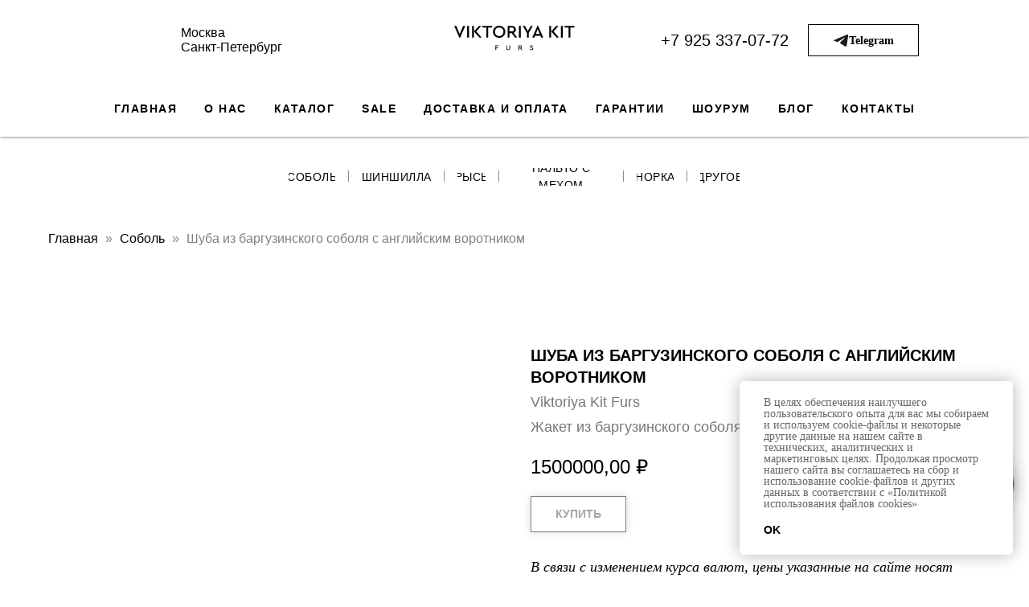

--- FILE ---
content_type: text/html; charset=UTF-8
request_url: https://viktoriyakitfurs.com/sobol/tproduct/552306671-894160048671-zhaket-iz-barguzinskogo-sobolya-s-anglii
body_size: 31345
content:
<!DOCTYPE html> <html lang="ru"> <head> <meta charset="utf-8" /> <meta http-equiv="Content-Type" content="text/html; charset=utf-8" /> <meta name="viewport" content="width=device-width, initial-scale=1.0" /> <!--metatextblock-->
<title>Купить шубу из баргузинского соболя с английским воротником по цене от 1 500 000 ₽</title>
<meta name="description" content="Жакет из меха баргузинского соболя с английским воротником в Москве и Санкт-Петербурге. Мех: Баргузинский соболь Бренд: Viktoriya Kit Furs Производство: Италия Цвет: тортора графит Длина: 70 см Размер: 42, 44, 46">
<meta name="keywords" content="Шуба, жакет, баргузинский, соболь">
<meta property="og:title" content="Купить шубу из баргузинского соболя с английским воротником по цене от 1 500 000 ₽" />
<meta property="og:description" content="Жакет из меха баргузинского соболя с английским воротником в Москве и Санкт-Петербурге. Мех: Баргузинский соболь Бренд: Viktoriya Kit Furs Производство: Италия Цвет: тортора графит Длина: 70 см Размер: 42, 44, 46" />
<meta property="og:type" content="website" />
<meta property="og:url" content="https://viktoriyakitfurs.com/sobol/tproduct/552306671-894160048671-zhaket-iz-barguzinskogo-sobolya-s-anglii" />
<meta property="og:image" content="https://static.tildacdn.com/tild3435-6631-4661-b035-313233316430/Image_furs-29.jpg" />
<link rel="canonical" href="https://viktoriyakitfurs.com/sobol/tproduct/552306671-894160048671-zhaket-iz-barguzinskogo-sobolya-s-anglii" />
<!--/metatextblock--> <meta name="format-detection" content="telephone=no" /> <meta http-equiv="x-dns-prefetch-control" content="on"> <link rel="dns-prefetch" href="https://ws.tildacdn.com"> <link rel="dns-prefetch" href="https://static.tildacdn.com"> <link rel="dns-prefetch" href="https://fonts.tildacdn.com"> <link rel="shortcut icon" href="https://static.tildacdn.com/tild6563-6533-4238-b632-616266383036/favicon.ico" type="image/x-icon" /> <link rel="apple-touch-icon" href="https://static.tildacdn.com/tild6331-3736-4664-b832-383335366566/V-152.png"> <link rel="apple-touch-icon" sizes="76x76" href="https://static.tildacdn.com/tild6331-3736-4664-b832-383335366566/V-152.png"> <link rel="apple-touch-icon" sizes="152x152" href="https://static.tildacdn.com/tild6331-3736-4664-b832-383335366566/V-152.png"> <link rel="apple-touch-startup-image" href="https://static.tildacdn.com/tild6331-3736-4664-b832-383335366566/V-152.png"> <meta name="msapplication-TileColor" content="#ffffff"> <meta name="msapplication-TileImage" content="https://static.tildacdn.com/tild6662-3066-4436-b632-393836353133/V-270.png"> <!-- Assets --> <script src="https://neo.tildacdn.com/js/tilda-fallback-1.0.min.js" async charset="utf-8"></script> <link rel="stylesheet" href="https://static.tildacdn.com/css/tilda-grid-3.0.min.css" type="text/css" media="all" onerror="this.loaderr='y';"/> <link rel="stylesheet" href="https://static.tildacdn.com/ws/project1577349/tilda-blocks-page81141186.min.css?t=1768480938" type="text/css" media="all" onerror="this.loaderr='y';" /><link rel="stylesheet" href="https://static.tildacdn.com/ws/project1577349/tilda-blocks-page7025101.min.css?t=1768480938" type="text/css" media="all" onerror="this.loaderr='y';" /><link rel="stylesheet" href="https://static.tildacdn.com/ws/project1577349/tilda-blocks-page7028446.min.css?t=1768480919" type="text/css" media="all" onerror="this.loaderr='y';" /> <link rel="stylesheet" href="https://static.tildacdn.com/css/tilda-animation-2.0.min.css" type="text/css" media="all" onerror="this.loaderr='y';" /> <link rel="stylesheet" href="https://static.tildacdn.com/css/tilda-cards-1.0.min.css" type="text/css" media="all" onerror="this.loaderr='y';" /> <link rel="stylesheet" href="https://static.tildacdn.com/css/tilda-popup-1.1.min.css" type="text/css" media="print" onload="this.media='all';" onerror="this.loaderr='y';" /> <noscript><link rel="stylesheet" href="https://static.tildacdn.com/css/tilda-popup-1.1.min.css" type="text/css" media="all" /></noscript> <link rel="stylesheet" href="https://static.tildacdn.com/css/tilda-slds-1.4.min.css" type="text/css" media="print" onload="this.media='all';" onerror="this.loaderr='y';" /> <noscript><link rel="stylesheet" href="https://static.tildacdn.com/css/tilda-slds-1.4.min.css" type="text/css" media="all" /></noscript> <link rel="stylesheet" href="https://static.tildacdn.com/css/tilda-catalog-1.1.min.css" type="text/css" media="print" onload="this.media='all';" onerror="this.loaderr='y';" /> <noscript><link rel="stylesheet" href="https://static.tildacdn.com/css/tilda-catalog-1.1.min.css" type="text/css" media="all" /></noscript> <link rel="stylesheet" href="https://static.tildacdn.com/css/tilda-forms-1.0.min.css" type="text/css" media="all" onerror="this.loaderr='y';" /> <link rel="stylesheet" href="https://static.tildacdn.com/css/tilda-catalog-filters-1.0.min.css" type="text/css" media="all" onerror="this.loaderr='y';" /> <link rel="stylesheet" href="https://static.tildacdn.com/css/tilda-cart-1.0.min.css" type="text/css" media="all" onerror="this.loaderr='y';" /> <link rel="stylesheet" type="text/css" href="/custom.css?t=1768480919"> <script type="text/javascript">TildaFonts=["427","429","431","433","435"];</script> <script type="text/javascript" src="https://static.tildacdn.com/js/tilda-fonts.min.js" charset="utf-8" onerror="this.loaderr='y';"></script> <script nomodule src="https://static.tildacdn.com/js/tilda-polyfill-1.0.min.js" charset="utf-8"></script> <script type="text/javascript">function t_onReady(func) {if(document.readyState!='loading') {func();} else {document.addEventListener('DOMContentLoaded',func);}}
function t_onFuncLoad(funcName,okFunc,time) {if(typeof window[funcName]==='function') {okFunc();} else {setTimeout(function() {t_onFuncLoad(funcName,okFunc,time);},(time||100));}}function t_throttle(fn,threshhold,scope) {return function() {fn.apply(scope||this,arguments);};}function t396_initialScale(t){var e=document.getElementById("rec"+t);if(e){var i=e.querySelector(".t396__artboard");if(i){window.tn_scale_initial_window_width||(window.tn_scale_initial_window_width=document.documentElement.clientWidth);var a=window.tn_scale_initial_window_width,r=[],n,l=i.getAttribute("data-artboard-screens");if(l){l=l.split(",");for(var o=0;o<l.length;o++)r[o]=parseInt(l[o],10)}else r=[320,480,640,960,1200];for(var o=0;o<r.length;o++){var d=r[o];a>=d&&(n=d)}var _="edit"===window.allrecords.getAttribute("data-tilda-mode"),c="center"===t396_getFieldValue(i,"valign",n,r),s="grid"===t396_getFieldValue(i,"upscale",n,r),w=t396_getFieldValue(i,"height_vh",n,r),g=t396_getFieldValue(i,"height",n,r),u=!!window.opr&&!!window.opr.addons||!!window.opera||-1!==navigator.userAgent.indexOf(" OPR/");if(!_&&c&&!s&&!w&&g&&!u){var h=parseFloat((a/n).toFixed(3)),f=[i,i.querySelector(".t396__carrier"),i.querySelector(".t396__filter")],v=Math.floor(parseInt(g,10)*h)+"px",p;i.style.setProperty("--initial-scale-height",v);for(var o=0;o<f.length;o++)f[o].style.setProperty("height","var(--initial-scale-height)");t396_scaleInitial__getElementsToScale(i).forEach((function(t){t.style.zoom=h}))}}}}function t396_scaleInitial__getElementsToScale(t){return t?Array.prototype.slice.call(t.children).filter((function(t){return t&&(t.classList.contains("t396__elem")||t.classList.contains("t396__group"))})):[]}function t396_getFieldValue(t,e,i,a){var r,n=a[a.length-1];if(!(r=i===n?t.getAttribute("data-artboard-"+e):t.getAttribute("data-artboard-"+e+"-res-"+i)))for(var l=0;l<a.length;l++){var o=a[l];if(!(o<=i)&&(r=o===n?t.getAttribute("data-artboard-"+e):t.getAttribute("data-artboard-"+e+"-res-"+o)))break}return r}window.TN_SCALE_INITIAL_VER="1.0",window.tn_scale_initial_window_width=null;</script> <script src="https://static.tildacdn.com/js/jquery-1.10.2.min.js" charset="utf-8" onerror="this.loaderr='y';"></script> <script src="https://static.tildacdn.com/js/tilda-scripts-3.0.min.js" charset="utf-8" defer onerror="this.loaderr='y';"></script> <script src="https://static.tildacdn.com/ws/project1577349/tilda-blocks-page81141186.min.js?t=1768480938" onerror="this.loaderr='y';"></script><script src="https://static.tildacdn.com/ws/project1577349/tilda-blocks-page7025101.min.js?t=1768480938" onerror="this.loaderr='y';"></script><script src="https://static.tildacdn.com/ws/project1577349/tilda-blocks-page7028446.min.js?t=1768480919" charset="utf-8" onerror="this.loaderr='y';"></script> <script src="https://static.tildacdn.com/js/tilda-lazyload-1.0.min.js" charset="utf-8" async onerror="this.loaderr='y';"></script> <script src="https://static.tildacdn.com/js/tilda-animation-2.0.min.js" charset="utf-8" async onerror="this.loaderr='y';"></script> <script src="https://static.tildacdn.com/js/tilda-cards-1.0.min.js" charset="utf-8" async onerror="this.loaderr='y';"></script> <script src="https://static.tildacdn.com/js/hammer.min.js" charset="utf-8" async onerror="this.loaderr='y';"></script> <script src="https://static.tildacdn.com/js/tilda-slds-1.4.min.js" charset="utf-8" async onerror="this.loaderr='y';"></script> <script src="https://static.tildacdn.com/js/tilda-products-1.0.min.js" charset="utf-8" async onerror="this.loaderr='y';"></script> <script src="https://static.tildacdn.com/js/tilda-catalog-1.1.min.js" charset="utf-8" async onerror="this.loaderr='y';"></script> <script src="https://static.tildacdn.com/js/tilda-menu-1.0.min.js" charset="utf-8" async onerror="this.loaderr='y';"></script> <script src="https://static.tildacdn.com/js/tilda-zero-1.1.min.js" charset="utf-8" async onerror="this.loaderr='y';"></script> <script src="https://static.tildacdn.com/js/tilda-forms-1.0.min.js" charset="utf-8" async onerror="this.loaderr='y';"></script> <script src="https://static.tildacdn.com/js/tilda-cart-1.1.min.js" charset="utf-8" async onerror="this.loaderr='y';"></script> <script src="https://static.tildacdn.com/js/tilda-widget-positions-1.0.min.js" charset="utf-8" async onerror="this.loaderr='y';"></script> <script src="https://static.tildacdn.com/js/tilda-popup-1.0.min.js" charset="utf-8" async onerror="this.loaderr='y';"></script> <script src="https://static.tildacdn.com/js/tilda-zero-scale-1.0.min.js" charset="utf-8" async onerror="this.loaderr='y';"></script> <script src="https://static.tildacdn.com/js/tilda-skiplink-1.0.min.js" charset="utf-8" async onerror="this.loaderr='y';"></script> <script src="https://static.tildacdn.com/js/tilda-events-1.0.min.js" charset="utf-8" async onerror="this.loaderr='y';"></script> <!-- nominify begin --><meta name="facebook-domain-verification" content="a9bmpqlb3d362n50uz2fc0vhl5qrnv" /> <!-- Facebook Pixel Code --> <script>
!function(f,b,e,v,n,t,s)
{if(f.fbq)return;n=f.fbq=function(){n.callMethod?
n.callMethod.apply(n,arguments):n.queue.push(arguments)};
if(!f._fbq)f._fbq=n;n.push=n;n.loaded=!0;n.version='2.0';
n.queue=[];t=b.createElement(e);t.async=!0;
t.src=v;s=b.getElementsByTagName(e)[0];
s.parentNode.insertBefore(t,s)}(window, document,'script',
'https://connect.facebook.net/en_US/fbevents.js');
fbq('init', '383366686197601');
fbq('track', 'PageView');
</script> <noscript><img height="1" width="1" style="display:none"
src="https://www.facebook.com/tr?id=383366686197601&ev=PageView&noscript=1"
/></noscript> <!-- End Facebook Pixel Code --> <!-- nominify end --><script type="text/javascript">window.dataLayer=window.dataLayer||[];</script> <script src="https://static.tildacdn.com/js/tilda-video-1.0.min.js" charset="utf-8" async onerror="this.loaderr='y';"></script><script src="https://static.tildacdn.com/js/tilda-video-processor-1.0.min.js" charset="utf-8" async onerror="this.loaderr='y';"></script></head> <body class="t-body" style="margin:0;"> <!--allrecords--> <div id="allrecords" class="t-records" data-product-page="y" data-hook="blocks-collection-content-node" data-tilda-project-id="1577349" data-tilda-page-id="7028446" data-tilda-page-alias="sobol" data-tilda-formskey="0edb9b98057089a845475b8d18845d1c" data-blocks-animationoff="yes" data-tilda-stat-scroll="yes" data-tilda-lazy="yes" data-tilda-project-lang="RU" data-tilda-root-zone="com" data-tilda-project-headcode="yes" data-tilda-ts="y" data-tilda-project-country="RU">
<!-- PRODUCT START -->

                
                        
                    
        
        
<!-- product header -->
<!--header-->
<div id="t-header" class="t-records" data-hook="blocks-collection-content-node" data-tilda-project-id="1577349" data-tilda-page-id="81141186" data-tilda-formskey="0edb9b98057089a845475b8d18845d1c" data-tilda-stat-scroll="yes" data-tilda-lazy="yes" data-tilda-project-lang="RU" data-tilda-root-zone="one"  data-tilda-project-headcode="yes" data-tilda-page-headcode="yes"  data-tilda-ts="y"    data-tilda-project-country="RU">

    <div id="rec1352351891" class="r t-rec" style=" " data-animationappear="off" data-record-type="360"      >
<!-- T360 -->

        
    <style>
    @media screen and (min-width: 980px) {
        .t-records {
            opacity: 0;
        }
        .t-records_animated {
            -webkit-transition: opacity ease-in-out .5s;
            -moz-transition: opacity ease-in-out .5s;
            -o-transition: opacity ease-in-out .5s;
            transition: opacity ease-in-out .5s;
        }
        .t-records.t-records_visible,
        .t-records .t-records {
            opacity: 1;
        }
    }
    </style>
    
    
    
    <script>
        t_onReady(function () {
            var allRecords = document.querySelector('.t-records');
            window.addEventListener('pageshow', function (event) {
                if (event.persisted) {
                    allRecords.classList.add('t-records_visible');
                }
            });
        
            var rec = document.querySelector('#rec1352351891');
            if (!rec) return;
            rec.setAttribute('data-animationappear', 'off');
            rec.style.opacity = '1';
            allRecords.classList.add('t-records_animated');
            setTimeout(function () {
                allRecords.classList.add('t-records_visible');
            }, 200);
        });
    </script>

        <script>
        t_onReady(function () {
            var selects = 'button:not(.t-submit):not(.t835__btn_next):not(.t835__btn_prev):not(.t835__btn_result):not(.t862__btn_next):not(.t862__btn_prev):not(.t862__btn_result):not(.t854__news-btn):not(.t862__btn_next),' +
                'a:not([href*="#"]):not(.carousel-control):not(.t-carousel__control):not(.t807__btn_reply):not([href^="#price"]):not([href^="javascript"]):not([href^="mailto"]):not([href^="tel"]):not([href^="link_sub"]):not(.js-feed-btn-show-more):not(.t367__opener):not([href^="https://www.dropbox.com/"])';
            var elements = document.querySelectorAll(selects);
            Array.prototype.forEach.call(elements, function (element) {
                if (element.getAttribute('data-menu-submenu-hook')) return;
                element.addEventListener('click', function (event) {
                    var goTo = this.getAttribute('href');
                    if (goTo !== null && !goTo.startsWith('#')) {
                        var ctrl = event.ctrlKey;
                        var cmd = event.metaKey && navigator.platform.indexOf('Mac') !== -1;
                        if (!ctrl && !cmd) {
                            var target = this.getAttribute('target');
                            if (target !== '_blank') {
                                event.preventDefault();
                                var allRecords = document.querySelector('.t-records');
                                if (allRecords) {
                                    allRecords.classList.remove('t-records_visible');
                                }
                                setTimeout(function () {
                                    window.location = goTo;
                                }, 500);
                            }
                        }
                    }
                });
            });
        });
    </script>
    
        <style>
    .t360__bar {
        background-color: #916751;
    }
    </style>
    <script>
        t_onReady(function () {
            var isSafari = /Safari/.test(navigator.userAgent) && /Apple Computer/.test(navigator.vendor);
			if (!isSafari) {
                document.body.insertAdjacentHTML('beforeend', '<div class="t360__progress"><div class="t360__bar"></div></div>');
                setTimeout(function () {
                    var bar = document.querySelector('.t360__bar');
                    if (bar) bar.classList.add('t360__barprogress');
                }, 10);
            }
        });

        // Функция финализации прогресс-бара
        function t360_onProgressLoad() {
            var bar = document.querySelector('.t360__bar');
            if (!bar) return;
            bar.classList.remove('t360__barprogress');
            bar.classList.add('t360__barprogressfinished');
            setTimeout(function () {
                bar.classList.add('t360__barprogresshidden');
            }, 20);
            setTimeout(function () {
                var progress = document.querySelector('.t360__progress');
                if (progress) progress.style.display = 'none';
            }, 500);
        }
        // Если документ уже загружен – не вешаем listener, а запускаем сразу (с задержкой, чтобы прогресс-бар успел появиться)
        if (document.readyState === 'complete') {
            setTimeout(t360_onProgressLoad, 60);
        } else {
            window.addEventListener('load', t360_onProgressLoad);
        }
    </script>
        

</div>


    <div id="rec1352351921" class="r t-rec t-rec_pt_0 t-rec_pb_15" style="padding-top:0px;padding-bottom:15px;background-color:#ffffff; " data-animationappear="off" data-record-type="770"    data-bg-color="#ffffff"  >
<!-- T770 -->


	
<div id="nav1352351921marker"></div>
						<div class="tmenu-mobile tmenu-mobile_positionfixed" >
	<div class="tmenu-mobile__container">
			<div class="tmenu-mobile__burgerlogo">
							<a href="/">
										<img 
					src="https://static.tildacdn.com/tild6531-6133-4337-b738-666530383034/VKF-new-logo.svg" 
					class="tmenu-mobile__imglogo" 
					imgfield="img" 
					style="max-width: 150px; width: 150px;" 
					 alt="Viktoriya Kit FURS"
									>
										</a>
					</div>
				
<button type="button" 
    class="t-menuburger t-menuburger_first " 
    aria-label="Навигационное меню" 
    aria-expanded="false">
	<span style="background-color:#000000;"></span>
	<span style="background-color:#000000;"></span>
	<span style="background-color:#000000;"></span>
	<span style="background-color:#000000;"></span>
</button>


<script>
function t_menuburger_init(recid) {
	var rec = document.querySelector('#rec' + recid);
	if (!rec) return;
    var burger = rec.querySelector('.t-menuburger');
	if (!burger) return;
    var isSecondStyle = burger.classList.contains('t-menuburger_second');
    if (isSecondStyle && !window.isMobile && !('ontouchend' in document)) {
        burger.addEventListener('mouseenter', function() {
            if (burger.classList.contains('t-menuburger-opened')) return;
            burger.classList.remove('t-menuburger-unhovered');
            burger.classList.add('t-menuburger-hovered');
        });
        burger.addEventListener('mouseleave', function() {
            if (burger.classList.contains('t-menuburger-opened')) return;
            burger.classList.remove('t-menuburger-hovered');
            burger.classList.add('t-menuburger-unhovered');
            setTimeout(function() {
                burger.classList.remove('t-menuburger-unhovered');
            }, 300);
        });
    }

    burger.addEventListener('click', function() {
        if (!burger.closest('.tmenu-mobile') &&
            !burger.closest('.t450__burger_container') &&
            !burger.closest('.t466__container') &&
            !burger.closest('.t204__burger') &&
			!burger.closest('.t199__js__menu-toggler')) {
                burger.classList.toggle('t-menuburger-opened');
                burger.classList.remove('t-menuburger-unhovered');
            }
    });

    var menu = rec.querySelector('[data-menu="yes"]');
    if (!menu) return;
    var menuLinks = menu.querySelectorAll('.t-menu__link-item');
	var submenuClassList = ['t978__menu-link_hook', 't978__tm-link', 't966__tm-link', 't794__tm-link', 't-menusub__target-link'];
    Array.prototype.forEach.call(menuLinks, function (link) {
        link.addEventListener('click', function () {
			var isSubmenuHook = submenuClassList.some(function (submenuClass) {
				return link.classList.contains(submenuClass);
			});
			if (isSubmenuHook) return;
            burger.classList.remove('t-menuburger-opened');
        });
    });

	menu.addEventListener('clickedAnchorInTooltipMenu', function () {
		burger.classList.remove('t-menuburger-opened');
	});
}
t_onReady(function() {
	t_onFuncLoad('t_menuburger_init', function(){t_menuburger_init('1352351921');});
});
</script>


<style>
.t-menuburger {
    position: relative;
    flex-shrink: 0;
    width: 28px;
    height: 20px;
    padding: 0;
    border: none;
    background-color: transparent;
    outline: none;
    -webkit-transform: rotate(0deg);
    transform: rotate(0deg);
    transition: transform .5s ease-in-out;
    cursor: pointer;
    z-index: 999;
}

/*---menu burger lines---*/
.t-menuburger span {
    display: block;
    position: absolute;
    width: 100%;
    opacity: 1;
    left: 0;
    -webkit-transform: rotate(0deg);
    transform: rotate(0deg);
    transition: .25s ease-in-out;
    height: 3px;
    background-color: #000;
}
.t-menuburger span:nth-child(1) {
    top: 0px;
}
.t-menuburger span:nth-child(2),
.t-menuburger span:nth-child(3) {
    top: 8px;
}
.t-menuburger span:nth-child(4) {
    top: 16px;
}

/*menu burger big*/
.t-menuburger__big {
    width: 42px;
    height: 32px;
}
.t-menuburger__big span {
    height: 5px;
}
.t-menuburger__big span:nth-child(2),
.t-menuburger__big span:nth-child(3) {
    top: 13px;
}
.t-menuburger__big span:nth-child(4) {
    top: 26px;
}

/*menu burger small*/
.t-menuburger__small {
    width: 22px;
    height: 14px;
}
.t-menuburger__small span {
    height: 2px;
}
.t-menuburger__small span:nth-child(2),
.t-menuburger__small span:nth-child(3) {
    top: 6px;
}
.t-menuburger__small span:nth-child(4) {
    top: 12px;
}

/*menu burger opened*/
.t-menuburger-opened span:nth-child(1) {
    top: 8px;
    width: 0%;
    left: 50%;
}
.t-menuburger-opened span:nth-child(2) {
    -webkit-transform: rotate(45deg);
    transform: rotate(45deg);
}
.t-menuburger-opened span:nth-child(3) {
    -webkit-transform: rotate(-45deg);
    transform: rotate(-45deg);
}
.t-menuburger-opened span:nth-child(4) {
    top: 8px;
    width: 0%;
    left: 50%;
}
.t-menuburger-opened.t-menuburger__big span:nth-child(1) {
    top: 6px;
}
.t-menuburger-opened.t-menuburger__big span:nth-child(4) {
    top: 18px;
}
.t-menuburger-opened.t-menuburger__small span:nth-child(1),
.t-menuburger-opened.t-menuburger__small span:nth-child(4) {
    top: 6px;
}

/*---menu burger first style---*/
@media (hover), (min-width:0\0) {
    .t-menuburger_first:hover span:nth-child(1) {
        transform: translateY(1px);
    }
    .t-menuburger_first:hover span:nth-child(4) {
        transform: translateY(-1px);
    }
    .t-menuburger_first.t-menuburger__big:hover span:nth-child(1) {
        transform: translateY(3px);
    }
    .t-menuburger_first.t-menuburger__big:hover span:nth-child(4) {
        transform: translateY(-3px);
    }
}

/*---menu burger second style---*/
.t-menuburger_second span:nth-child(2),
.t-menuburger_second span:nth-child(3) {
    width: 80%;
    left: 20%;
    right: 0;
}
@media (hover), (min-width:0\0) {
    .t-menuburger_second.t-menuburger-hovered span:nth-child(2),
    .t-menuburger_second.t-menuburger-hovered span:nth-child(3) {
        animation: t-menuburger-anim 0.3s ease-out normal forwards;
    }
    .t-menuburger_second.t-menuburger-unhovered span:nth-child(2),
    .t-menuburger_second.t-menuburger-unhovered span:nth-child(3) {
        animation: t-menuburger-anim2 0.3s ease-out normal forwards;
    }
}

.t-menuburger_second.t-menuburger-opened span:nth-child(2),
.t-menuburger_second.t-menuburger-opened span:nth-child(3){
    left: 0;
    right: 0;
    width: 100%!important;
}

/*---menu burger third style---*/
.t-menuburger_third span:nth-child(4) {
    width: 70%;
    left: unset;
    right: 0;
}
@media (hover), (min-width:0\0) {
    .t-menuburger_third:not(.t-menuburger-opened):hover span:nth-child(4) {
        width: 100%;
    }
}
.t-menuburger_third.t-menuburger-opened span:nth-child(4) {
    width: 0!important;
    right: 50%;
}

/*---menu burger fourth style---*/
.t-menuburger_fourth {
	height: 12px;
}
.t-menuburger_fourth.t-menuburger__small {
	height: 8px;
}
.t-menuburger_fourth.t-menuburger__big {
	height: 18px;
}
.t-menuburger_fourth span:nth-child(2),
.t-menuburger_fourth span:nth-child(3) {
    top: 4px;
    opacity: 0;
}
.t-menuburger_fourth span:nth-child(4) {
    top: 8px;
}
.t-menuburger_fourth.t-menuburger__small span:nth-child(2),
.t-menuburger_fourth.t-menuburger__small span:nth-child(3) {
    top: 3px;
}
.t-menuburger_fourth.t-menuburger__small span:nth-child(4) {
    top: 6px;
}
.t-menuburger_fourth.t-menuburger__small span:nth-child(2),
.t-menuburger_fourth.t-menuburger__small span:nth-child(3) {
    top: 3px;
}
.t-menuburger_fourth.t-menuburger__small span:nth-child(4) {
    top: 6px;
}
.t-menuburger_fourth.t-menuburger__big span:nth-child(2),
.t-menuburger_fourth.t-menuburger__big span:nth-child(3) {
    top: 6px;
}
.t-menuburger_fourth.t-menuburger__big span:nth-child(4) {
    top: 12px;
}
@media (hover), (min-width:0\0) {
    .t-menuburger_fourth:not(.t-menuburger-opened):hover span:nth-child(1) {
        transform: translateY(1px);
    }
    .t-menuburger_fourth:not(.t-menuburger-opened):hover span:nth-child(4) {
        transform: translateY(-1px);
    }
    .t-menuburger_fourth.t-menuburger__big:not(.t-menuburger-opened):hover span:nth-child(1) {
        transform: translateY(3px);
    }
    .t-menuburger_fourth.t-menuburger__big:not(.t-menuburger-opened):hover span:nth-child(4) {
        transform: translateY(-3px);
    }
}
.t-menuburger_fourth.t-menuburger-opened span:nth-child(1),
.t-menuburger_fourth.t-menuburger-opened span:nth-child(4) {
    top: 4px;
}
.t-menuburger_fourth.t-menuburger-opened span:nth-child(2),
.t-menuburger_fourth.t-menuburger-opened span:nth-child(3) {
    opacity: 1;
}

/*---menu burger animations---*/
@keyframes t-menuburger-anim {
    0% {
        width: 80%;
        left: 20%;
        right: 0;
    }

    50% {
        width: 100%;
        left: 0;
        right: 0;
    }

    100% {
        width: 80%;
        left: 0;
        right: 20%;

    }
}
@keyframes t-menuburger-anim2 {
    0% {
        width: 80%;
        left: 0;
    }

    50% {
        width: 100%;
        right: 0;
        left: 0;
    }

    100% {
        width: 80%;
        left: 20%;
        right: 0;
    }
}
</style>	</div>
</div>

<style>
.tmenu-mobile {
	background-color: #111;
	display: none;
	width: 100%;
	top: 0;
	z-index: 990;
}

.tmenu-mobile_positionfixed {
	position: fixed;
}

.tmenu-mobile__text {
	color: #fff;
}

.tmenu-mobile__container {
	min-height: 64px;
	padding: 20px;
	position: relative;
	box-sizing: border-box;
	display: -webkit-flex;
	display: -ms-flexbox;
	display: flex;
	-webkit-align-items: center;
	    -ms-flex-align: center;
	        align-items: center;
	-webkit-justify-content: space-between;
	    -ms-flex-pack: justify;
	        justify-content: space-between;
}

.tmenu-mobile__list {
	display: block;
}

.tmenu-mobile__burgerlogo {
    display: inline-block;
    font-size: 24px;
    font-weight: 400;
    white-space: nowrap;
    vertical-align: middle;
}

.tmenu-mobile__imglogo {
	height: auto;
    display: block;
    max-width: 300px!important;
	box-sizing: border-box;
	padding: 0;
	margin: 0 auto;
}

@media screen and (max-width: 980px) {
	.tmenu-mobile__menucontent_hidden {
		display: none;
		height: 100%;
	}
	.tmenu-mobile {
		display: block;
	}
}
@media screen and (max-width: 980px) {
    		#rec1352351921 .tmenu-mobile {
            background-color: #ffffff;
        }
    	        #rec1352351921 .tmenu-mobile__menucontent_fixed {
            position: fixed;
			top: 64px;
        }
    
            #rec1352351921 .t-menuburger {
            -webkit-order: 1;
	    	-ms-flex-order: 1;
	        	order: 1;
        }
    }
</style>










	
				
				
					
						
		
										
		
									
									
		 

		
				
	








	
				
				
					
						
		
										
		
							
					
									
		 

		
				
	
<div id="nav1352351921"  class="t770   tmenu-mobile__menucontent_hidden tmenu-mobile__menucontent_fixed" style="background-color: rgba(255,255,255,1); " data-bgcolor-hex="#ffffff" data-bgcolor-rgba="rgba(255,255,255,1)" data-navmarker="nav1352351921marker" data-appearoffset="" data-bgopacity-two="" data-menushadow="40" data-menushadow-css="" data-bgopacity="1"   data-menu-items-align="" data-menu="yes">
	<div class="t770__maincontainer t770__c12collumns">
		<div class="t770__topwrapper" style="height:100px;">
							<div class="t770__logowrapper">
					<div class="t770__logowrapper2">
						<div style="display: block;">
														<a href="/" >
																								<img class="t770__imglogo t770__imglogomobile"
										src="https://static.tildacdn.com/tild6531-6133-4337-b738-666530383034/VKF-new-logo.svg"
										imgfield="img"
										 data-img-width="150px"										style="max-width: 150px; width: 150px;"
										alt="Viktoriya Kit FURS"
									/>
																						</a>
													</div>
					</div>
				</div>
			
							<nav class="t770__listwrapper t770__mobilelist"
					aria-label="Main sections of the page">
					<ul class="t770__list t-menu__list"
						role="menubar"
						aria-label="Main sections of the page">
																													<li class="t770__list_item"
									style="padding:0 15px 0 0;">
									<a class="t-menu__link-item"
										role="menuitem"
									   											href="/"
																														tabindex="-1"
																				data-menu-submenu-hook=""
										data-menu-item-number="1"
									>
										Главная
									</a>
																	</li>
																							<li class="t770__list_item"
									style="padding:0 15px;">
									<a class="t-menu__link-item"
										role="menuitem"
									   											href="/about"
																														tabindex="-1"
																				data-menu-submenu-hook=""
										data-menu-item-number="2"
									>
										О нас
									</a>
																	</li>
																							<li class="t770__list_item"
									style="padding:0 15px;">
									<a class="t-menu__link-item"
										role="menuitem"
									   											href="/catalogue"
																														tabindex="-1"
																				data-menu-submenu-hook=""
										data-menu-item-number="3"
									>
										Каталог
									</a>
																	</li>
																							<li class="t770__list_item"
									style="padding:0 15px;">
									<a class="t-menu__link-item"
										role="menuitem"
									   											href="/sale"
																														tabindex="-1"
																				data-menu-submenu-hook=""
										data-menu-item-number="4"
									>
										Sale
									</a>
																	</li>
																							<li class="t770__list_item"
									style="padding:0 15px;">
									<a class="t-menu__link-item"
										role="menuitem"
									   											href="/delivery-payment"
																														tabindex="-1"
																				data-menu-submenu-hook=""
										data-menu-item-number="5"
									>
										Доставка и оплата
									</a>
																	</li>
																							<li class="t770__list_item"
									style="padding:0 15px;">
									<a class="t-menu__link-item"
										role="menuitem"
									   											href="/guarantees"
																														tabindex="-1"
																				data-menu-submenu-hook=""
										data-menu-item-number="6"
									>
										Гарантии
									</a>
																	</li>
																							<li class="t770__list_item"
									style="padding:0 15px;">
									<a class="t-menu__link-item"
										role="menuitem"
									   											href="/showrooms"
																														tabindex="-1"
																				data-menu-submenu-hook=""
										data-menu-item-number="7"
									>
										Шоурум
									</a>
																	</li>
																							<li class="t770__list_item"
									style="padding:0 15px;">
									<a class="t-menu__link-item"
										role="menuitem"
									   											href="/blog"
																														tabindex="-1"
																				data-menu-submenu-hook=""
										data-menu-item-number="8"
									>
										Блог
									</a>
																	</li>
																							<li class="t770__list_item"
									style="padding:0 0 0 15px;">
									<a class="t-menu__link-item"
										role="menuitem"
									   											href="/contacts"
																														tabindex="-1"
																				data-menu-submenu-hook=""
										data-menu-item-number="9"
									>
										Контакты
									</a>
																	</li>
																																				</ul>
				</nav>
			
			<div class="t770__alladditional">
				<div class="t770__leftwrapper" style="padding-left: 20px; padding-right:125px;">
					<div class="t770__additionalwrapper t-align_center">
													<div class="t770__descr t770__additionalitem" field="descr2" ><div style="font-size: 16px;" data-customstyle="yes"><p style="text-align: left;">Москва</p><p style="text-align: left;">Санкт-Петербург</p></div></div>
																	</div>
				</div>

				<div class="t770__rightwrapper" style="padding-right: 20px; padding-left:125px;">
					<div class="t770__additionalwrapper t-align_center">
													<div class="t770__descr t770__additionalitem" field="descr"><div style="font-size: 20px;" data-customstyle="yes"><a href="tel:+79253370772" style="color: rgb(0, 0, 0);">+7 925 337-07-72</a></div></div>
						


													<div class="t770__btn-wrapper t770__additionalitem">
								
						
	
	
						
						
				
				
						
																													
			<a
			class="t-btn t-btnflex t-btnflex_type_button t-btnflex_sm t770__btn"
										href="https://t.me/Viktoriyafurs"
				target="_blank"																								><span class="t-btnflex__icon t-btnflex__icon_has_hover"style="--icon:url('https://static.tildacdn.com/tild3664-6230-4633-b537-303236336161/telegram.svg');--icon-hover:url('https://static.tildacdn.com/tild3237-6162-4436-a636-346265646538/telegrambrown.svg');"></span><span class="t-btnflex__text">Telegram</span>
<style>#rec1352351921 .t-btnflex.t-btnflex_type_button {color:#000000;border-style:solid !important;border-color:#000000 !important;--border-width:1px;box-shadow:none !important;font-family:FuturaPT;font-weight:600;transition-duration:0.2s;transition-property: background-color, color, border-color, box-shadow, opacity, transform, gap;transition-timing-function: ease-in-out;}@media (hover: hover) {#rec1352351921 .t-btnflex.t-btnflex_type_button:not(.t-animate_no-hover):hover {color:#916751 !important;border-color:#916751 !important;}#rec1352351921 .t-btnflex.t-btnflex_type_button:not(.t-animate_no-hover):focus-visible {color:#916751 !important;border-color:#916751 !important;}}</style></a>
								</div>
											</div>
				</div>
			</div>
		</div>

		
					<div class="t770__bottomwrapper t-align_center" style="padding: 0 20px; height:70px;">
				<nav class="t770__listwrapper t770__desktoplist">
					<ul role="list" class="t770__list t-menu__list">
																				<li class="t770__list_item"
								style="padding:0 15px 0 0;">
								<a class="t-menu__link-item"
								   										href="/"
																											
																		data-menu-submenu-hook=""
									data-menu-item-number="1"
								>
									Главная
								</a>
															</li>
																				<li class="t770__list_item"
								style="padding:0 15px;">
								<a class="t-menu__link-item"
								   										href="/about"
																											
																		data-menu-submenu-hook=""
									data-menu-item-number="2"
								>
									О нас
								</a>
															</li>
																				<li class="t770__list_item"
								style="padding:0 15px;">
								<a class="t-menu__link-item"
								   										href="/catalogue"
																											
																		data-menu-submenu-hook=""
									data-menu-item-number="3"
								>
									Каталог
								</a>
															</li>
																				<li class="t770__list_item"
								style="padding:0 15px;">
								<a class="t-menu__link-item"
								   										href="/sale"
																											
																		data-menu-submenu-hook=""
									data-menu-item-number="4"
								>
									Sale
								</a>
															</li>
																				<li class="t770__list_item"
								style="padding:0 15px;">
								<a class="t-menu__link-item"
								   										href="/delivery-payment"
																											
																		data-menu-submenu-hook=""
									data-menu-item-number="5"
								>
									Доставка и оплата
								</a>
															</li>
																				<li class="t770__list_item"
								style="padding:0 15px;">
								<a class="t-menu__link-item"
								   										href="/guarantees"
																											
																		data-menu-submenu-hook=""
									data-menu-item-number="6"
								>
									Гарантии
								</a>
															</li>
																				<li class="t770__list_item"
								style="padding:0 15px;">
								<a class="t-menu__link-item"
								   										href="/showrooms"
																											
																		data-menu-submenu-hook=""
									data-menu-item-number="7"
								>
									Шоурум
								</a>
															</li>
																				<li class="t770__list_item"
								style="padding:0 15px;">
								<a class="t-menu__link-item"
								   										href="/blog"
																											
																		data-menu-submenu-hook=""
									data-menu-item-number="8"
								>
									Блог
								</a>
															</li>
																				<li class="t770__list_item"
								style="padding:0 0 0 15px;">
								<a class="t-menu__link-item"
								   										href="/contacts"
																											
																		data-menu-submenu-hook=""
									data-menu-item-number="9"
								>
									Контакты
								</a>
															</li>
																													</ul>
				</nav>
			</div>
		
			</div>
</div>


	
	<style>
	@media screen and (max-width: 980px) {
		#rec1352351921 .t770__logowrapper{
			display: none;
		}
	}
	</style>
	

	
	<style>
		@media screen and (max-width: 980px) {
					#rec1352351921 .t770__leftcontainer{
				padding: 20px;
			}

			#rec1352351921 .t770__imglogo{
				padding: 20px 0;
			}
											#rec1352351921 .t770__mobile {
					background-color: #ffffff;
				}
										#rec1352351921 .t770__mobile_burger span {
					background-color: #000000;
				}
										}
	</style>
	

<script>
	
	t_onReady(function () {
		t_onFuncLoad('t770_init', function () {
			t770_init('1352351921');
		});

		t_onFuncLoad('t_menu__interactFromKeyboard', function () {
	        t_menu__interactFromKeyboard('1352351921');
		});
	});
	
</script>




<style>
#rec1352351921 .t-menu__link-item{
		-webkit-transition: color 0.3s ease-in-out, opacity 0.3s ease-in-out;
	transition: color 0.3s ease-in-out, opacity 0.3s ease-in-out;	
		}



#rec1352351921 .t-menu__link-item.t-active:not(.t978__menu-link){
	color:#916751 !important;	font-weight:600 !important;	opacity:1 !important;}


#rec1352351921 .t-menu__link-item:not(.t-active):not(.tooltipstered):hover {
	color: #916751 !important;	}
#rec1352351921 .t-menu__link-item:not(.t-active):not(.tooltipstered):focus-visible{
	color: #916751 !important;	}


@supports (overflow:-webkit-marquee) and (justify-content:inherit)
{
	#rec1352351921 .t-menu__link-item,
	#rec1352351921 .t-menu__link-item.t-active {
	opacity: 1 !important;
	}
}
</style>
																													

	















	
				
				
					
						
		
										
		
							
					
									
		 

		
				
	








	
				
				
					
						
		
										
		
									
																
		 

		
							
						
		
										
		
									
									
		 

		
				
			<style> #rec1352351921 .t770__list_item > a.t-menu__link-item {   font-weight: 600; text-transform: uppercase; letter-spacing: 1.5px; }</style>
	








	
				
				
					
						
		
										
		
							
					
									
		 

		
				
	
	                                                        
            <style>#rec1352351921 .t770 {box-shadow: 0px 1px 3px rgba(0,0,0,0.4);}</style>
    

</div>


    <div id="rec1352351941" class="r t-rec t-rec_pt_0 t-rec_pb_0 t-screenmin-640px" style="padding-top:0px;padding-bottom:0px;background-color:#ffffff; " data-animationappear="off" data-record-type="396"  data-screen-min="640px"  data-bg-color="#ffffff"  >
<!-- T396 -->
<style>#rec1352351941 .t396__artboard {height: 100px; background-color: #ffffff; }#rec1352351941 .t396__filter {height: 100px;    }#rec1352351941 .t396__carrier{height: 100px;background-position: center center;background-attachment: scroll;background-size: cover;background-repeat: no-repeat;}@media screen and (max-width: 1199px) {#rec1352351941 .t396__artboard,#rec1352351941 .t396__filter,#rec1352351941 .t396__carrier {height: 250px;}#rec1352351941 .t396__filter {}#rec1352351941 .t396__carrier {background-attachment: scroll;}}@media screen and (max-width: 959px) {#rec1352351941 .t396__artboard,#rec1352351941 .t396__filter,#rec1352351941 .t396__carrier {height: 520px;}#rec1352351941 .t396__filter {}#rec1352351941 .t396__carrier {background-attachment: scroll;}}@media screen and (max-width: 639px) {#rec1352351941 .t396__artboard,#rec1352351941 .t396__filter,#rec1352351941 .t396__carrier {height: 530px;}#rec1352351941 .t396__filter {}#rec1352351941 .t396__carrier {background-attachment: scroll;}}@media screen and (max-width: 479px) {#rec1352351941 .t396__artboard,#rec1352351941 .t396__filter,#rec1352351941 .t396__carrier {height: 530px;}#rec1352351941 .t396__filter {}#rec1352351941 .t396__carrier {background-attachment: scroll;}}#rec1352351941 .tn-elem[data-elem-id="1684506040452"] {
  z-index: 3;
  top:  27px;;
  left:  calc(50% - 600px + 393px);;
  width: 1px;
  height: 14px;
}
#rec1352351941 .tn-elem[data-elem-id="1684506040452"] .tn-atom {
  border-radius: 0px 0px 0px 0px;
  background-color: #9d897e;
  background-position: center center;
  border-width: var(--t396-borderwidth, 0);
  border-style: var(--t396-borderstyle, solid);
  border-color: var(--t396-bordercolor, transparent);
  transition: background-color var(--t396-speedhover,0s) ease-in-out, color var(--t396-speedhover,0s) ease-in-out, border-color var(--t396-speedhover,0s) ease-in-out, box-shadow var(--t396-shadowshoverspeed,0.2s) ease-in-out;
}
@media screen and (max-width: 1199px) {
  #rec1352351941 .tn-elem[data-elem-id="1684506040452"] {
    display: table;
    left:  calc(50% - 480px + 264px);;
  }
}
@media screen and (max-width: 959px) {
  #rec1352351941 .tn-elem[data-elem-id="1684506040452"] {
    display: table;
  }
}
@media screen and (max-width: 639px) {
  #rec1352351941 .tn-elem[data-elem-id="1684506040452"] {
    display: table;
  }
}
@media screen and (max-width: 479px) {
  #rec1352351941 .tn-elem[data-elem-id="1684506040452"] {
    display: table;
  }
}#rec1352351941 .tn-elem[data-elem-id="1684510773401"] {
  z-index: 3;
  top:  27px;;
  left:  calc(50% - 600px + 512px);;
  width: 1px;
  height: 14px;
}
#rec1352351941 .tn-elem[data-elem-id="1684510773401"] .tn-atom {
  border-radius: 0px 0px 0px 0px;
  background-color: #9d897e;
  background-position: center center;
  border-width: var(--t396-borderwidth, 0);
  border-style: var(--t396-borderstyle, solid);
  border-color: var(--t396-bordercolor, transparent);
  transition: background-color var(--t396-speedhover,0s) ease-in-out, color var(--t396-speedhover,0s) ease-in-out, border-color var(--t396-speedhover,0s) ease-in-out, box-shadow var(--t396-shadowshoverspeed,0.2s) ease-in-out;
}
@media screen and (max-width: 1199px) {
  #rec1352351941 .tn-elem[data-elem-id="1684510773401"] {
    display: table;
    left:  calc(50% - 480px + 388px);;
  }
}
@media screen and (max-width: 959px) {
  #rec1352351941 .tn-elem[data-elem-id="1684510773401"] {
    display: table;
  }
}
@media screen and (max-width: 639px) {
  #rec1352351941 .tn-elem[data-elem-id="1684510773401"] {
    display: table;
  }
}
@media screen and (max-width: 479px) {
  #rec1352351941 .tn-elem[data-elem-id="1684510773401"] {
    display: table;
  }
}#rec1352351941 .tn-elem[data-elem-id="1684506051854"] {
  z-index: 3;
  top:  27px;;
  left:  calc(50% - 600px + 580px);;
  width: 1px;
  height: 14px;
}
#rec1352351941 .tn-elem[data-elem-id="1684506051854"] .tn-atom {
  border-radius: 0px 0px 0px 0px;
  background-color: #9d897e;
  background-position: center center;
  border-width: var(--t396-borderwidth, 0);
  border-style: var(--t396-borderstyle, solid);
  border-color: var(--t396-bordercolor, transparent);
  transition: background-color var(--t396-speedhover,0s) ease-in-out, color var(--t396-speedhover,0s) ease-in-out, border-color var(--t396-speedhover,0s) ease-in-out, box-shadow var(--t396-shadowshoverspeed,0.2s) ease-in-out;
}
@media screen and (max-width: 1199px) {
  #rec1352351941 .tn-elem[data-elem-id="1684506051854"] {
    display: table;
    left:  calc(50% - 480px + 460px);;
  }
}
@media screen and (max-width: 959px) {
  #rec1352351941 .tn-elem[data-elem-id="1684506051854"] {
    display: table;
  }
}
@media screen and (max-width: 639px) {
  #rec1352351941 .tn-elem[data-elem-id="1684506051854"] {
    display: table;
  }
}
@media screen and (max-width: 479px) {
  #rec1352351941 .tn-elem[data-elem-id="1684506051854"] {
    display: table;
  }
}#rec1352351941 .tn-elem[data-elem-id="1684506054189"] {
  z-index: 3;
  top:  27px;;
  left:  calc(50% - 600px + 735px);;
  width: 1px;
  height: 14px;
}
#rec1352351941 .tn-elem[data-elem-id="1684506054189"] .tn-atom {
  border-radius: 0px 0px 0px 0px;
  background-color: #9d897e;
  background-position: center center;
  border-width: var(--t396-borderwidth, 0);
  border-style: var(--t396-borderstyle, solid);
  border-color: var(--t396-bordercolor, transparent);
  transition: background-color var(--t396-speedhover,0s) ease-in-out, color var(--t396-speedhover,0s) ease-in-out, border-color var(--t396-speedhover,0s) ease-in-out, box-shadow var(--t396-shadowshoverspeed,0.2s) ease-in-out;
}
@media screen and (max-width: 1199px) {
  #rec1352351941 .tn-elem[data-elem-id="1684506054189"] {
    display: table;
    left:  calc(50% - 480px + 620px);;
  }
}
@media screen and (max-width: 959px) {
  #rec1352351941 .tn-elem[data-elem-id="1684506054189"] {
    display: table;
  }
}
@media screen and (max-width: 639px) {
  #rec1352351941 .tn-elem[data-elem-id="1684506054189"] {
    display: table;
  }
}
@media screen and (max-width: 479px) {
  #rec1352351941 .tn-elem[data-elem-id="1684506054189"] {
    display: table;
  }
}#rec1352351941 .tn-elem[data-elem-id="1684505975418"] {
  z-index: 3;
  top:  27px;;
  left:  calc(50% - 600px + 814px);;
  width: 1px;
  height: 14px;
}
#rec1352351941 .tn-elem[data-elem-id="1684505975418"] .tn-atom {
  border-radius: 0px 0px 0px 0px;
  background-color: #9d897e;
  background-position: center center;
  border-width: var(--t396-borderwidth, 0);
  border-style: var(--t396-borderstyle, solid);
  border-color: var(--t396-bordercolor, transparent);
  transition: background-color var(--t396-speedhover,0s) ease-in-out, color var(--t396-speedhover,0s) ease-in-out, border-color var(--t396-speedhover,0s) ease-in-out, box-shadow var(--t396-shadowshoverspeed,0.2s) ease-in-out;
}
@media screen and (max-width: 1199px) {
  #rec1352351941 .tn-elem[data-elem-id="1684505975418"] {
    display: table;
    left:  calc(50% - 480px + 704px);;
  }
}
@media screen and (max-width: 959px) {
  #rec1352351941 .tn-elem[data-elem-id="1684505975418"] {
    display: table;
  }
}
@media screen and (max-width: 639px) {
  #rec1352351941 .tn-elem[data-elem-id="1684505975418"] {
    display: table;
  }
}
@media screen and (max-width: 479px) {
  #rec1352351941 .tn-elem[data-elem-id="1684505975418"] {
    display: table;
  }
}#rec1352351941 .tn-elem[data-elem-id="1684508894825"] {
  color: #000000;
  text-align: center;
  z-index: 3;
  top:  24px;;
  left:  calc(50% - 600px + 319px);;
  width: 58px;
  height: 22px;
}
#rec1352351941 .tn-elem[data-elem-id="1684508894825"] .tn-atom {
  color: #000000;
  font-size: 14px;
  font-family: 'FuturaPT', Arial,sans-serif;
  line-height: 1.55;
  font-weight: 400;
  letter-spacing: 0.5px;
  text-transform: uppercase;
  border-radius: 0px 0px 0px 0px;
  background-position: center center;
  --t396-borderstyle: none;
  --t396-borderstyle-existed: 0;
  --t396-speedhover: 0.3s;
  transition: background-color var(--t396-speedhover,0s) ease-in-out, color var(--t396-speedhover,0s) ease-in-out, border-color var(--t396-speedhover,0s) ease-in-out, box-shadow var(--t396-shadowshoverspeed,0.2s) ease-in-out;
  position: relative;
  z-index: 1;
  background-color: var(--t396-bgcolor-color, transparent);
  background-image: var(--t396-bgcolor-image, none);
  -webkit-box-pack: center;
  -ms-flex-pack: center;
  justify-content: center;
  border-style: none;
}
#rec1352351941 .tn-elem[data-elem-id="1684508894825"] .tn-atom::after {
  content: '';
  position: absolute;
  width: 100%;
  height: 100%;
  left: 0;
  top: 0;
  box-sizing: border-box;
  background-origin: border-box;
  background-clip: border-box;
  pointer-events: none;
  transition: opacity var(--t396-speedhover,0s) ease-in-out;;
  z-index: -1;
  opacity: 0;
  background-color: var(--t396-bgcolor-hover-color, var(--t396-bgcolor-color, transparent));
  background-image: var(--t396-bgcolor-hover-image, var(--t396-bgcolor-image, none));
}
#rec1352351941 .tn-elem[data-elem-id="1684508894825"] .tn-atom .tn-atom__button-text {
  transition: color var(--t396-speedhover,0s) ease-in-out;
  color: #000000;
}
#rec1352351941 .tn-elem[data-elem-id="1684508894825"] .tn-atom .tn-atom__button-border::before {
  display: none;
}
#rec1352351941 .tn-elem[data-elem-id="1684508894825"] .tn-atom .tn-atom__button-border::after {
  display: none;
}
#rec1352351941 .tn-elem[data-elem-id="1684508894825"] .tn-atom:hover {
  border-style: none;
}
@media (hover), (min-width:0\0) {
  #rec1352351941 .tn-elem[data-elem-id="1684508894825"] .tn-atom:hover::after {
    opacity: 1;
  }
}
@media (hover), (min-width:0\0) {
  #rec1352351941 .tn-elem[data-elem-id="1684508894825"] .tn-atom:hover {
    color: #916751;
  }
  #rec1352351941 .tn-elem[data-elem-id="1684508894825"] .tn-atom:hover .tn-atom__button-text {
    color: #916751;
  }
}
@media screen and (max-width: 1199px) {
  #rec1352351941 .tn-elem[data-elem-id="1684508894825"] {
    display: block;
    left:  calc(50% - 480px + 189px);;
    width: px;
  }
  #rec1352351941 .tn-elem[data-elem-id="1684508894825"] .tn-atom {
    white-space: normal;
    background-size: cover;
    border-style: none;
  }
  #rec1352351941 .tn-elem[data-elem-id="1684508894825"] .tn-atom .tn-atom__button-text {
    overflow: visible;
  }
  #rec1352351941 .tn-elem[data-elem-id="1684508894825"] .tn-atom .tn-atom__button-border::before {
    display: none;
  }
  #rec1352351941 .tn-elem[data-elem-id="1684508894825"] .tn-atom .tn-atom__button-border::after {
    display: none;
  }
  #rec1352351941 .tn-elem[data-elem-id="1684508894825"] .tn-atom:hover {
    border-style: none;
  }
}
@media screen and (max-width: 959px) {
  #rec1352351941 .tn-elem[data-elem-id="1684508894825"] {
    display: block;
    width: px;
  }
  #rec1352351941 .tn-elem[data-elem-id="1684508894825"] .tn-atom {
    white-space: normal;
    background-size: cover;
    border-style: none;
  }
  #rec1352351941 .tn-elem[data-elem-id="1684508894825"] .tn-atom .tn-atom__button-text {
    overflow: visible;
  }
  #rec1352351941 .tn-elem[data-elem-id="1684508894825"] .tn-atom .tn-atom__button-border::before {
    display: none;
  }
  #rec1352351941 .tn-elem[data-elem-id="1684508894825"] .tn-atom .tn-atom__button-border::after {
    display: none;
  }
  #rec1352351941 .tn-elem[data-elem-id="1684508894825"] .tn-atom:hover {
    border-style: none;
  }
}
@media screen and (max-width: 639px) {
  #rec1352351941 .tn-elem[data-elem-id="1684508894825"] {
    display: block;
    width: px;
  }
  #rec1352351941 .tn-elem[data-elem-id="1684508894825"] .tn-atom {
    white-space: normal;
    background-size: cover;
    border-style: none;
  }
  #rec1352351941 .tn-elem[data-elem-id="1684508894825"] .tn-atom .tn-atom__button-text {
    overflow: visible;
  }
  #rec1352351941 .tn-elem[data-elem-id="1684508894825"] .tn-atom .tn-atom__button-border::before {
    display: none;
  }
  #rec1352351941 .tn-elem[data-elem-id="1684508894825"] .tn-atom .tn-atom__button-border::after {
    display: none;
  }
  #rec1352351941 .tn-elem[data-elem-id="1684508894825"] .tn-atom:hover {
    border-style: none;
  }
}
@media screen and (max-width: 479px) {
  #rec1352351941 .tn-elem[data-elem-id="1684508894825"] {
    display: block;
    width: px;
  }
  #rec1352351941 .tn-elem[data-elem-id="1684508894825"] .tn-atom {
    white-space: normal;
    background-size: cover;
    border-style: none;
  }
  #rec1352351941 .tn-elem[data-elem-id="1684508894825"] .tn-atom .tn-atom__button-text {
    overflow: visible;
  }
  #rec1352351941 .tn-elem[data-elem-id="1684508894825"] .tn-atom .tn-atom__button-border::before {
    display: none;
  }
  #rec1352351941 .tn-elem[data-elem-id="1684508894825"] .tn-atom .tn-atom__button-border::after {
    display: none;
  }
  #rec1352351941 .tn-elem[data-elem-id="1684508894825"] .tn-atom:hover {
    border-style: none;
  }
}#rec1352351941 .tn-elem[data-elem-id="1684508915981"] {
  color: #000000;
  text-align: center;
  z-index: 3;
  top:  24px;;
  left:  calc(50% - 600px + 410px);;
  width: 86px;
  height: 22px;
}
#rec1352351941 .tn-elem[data-elem-id="1684508915981"] .tn-atom {
  color: #000000;
  font-size: 14px;
  font-family: 'FuturaPT', Arial,sans-serif;
  line-height: 1.55;
  font-weight: 400;
  letter-spacing: 0.5px;
  text-transform: uppercase;
  border-radius: 0px 0px 0px 0px;
  background-position: center center;
  --t396-borderstyle: none;
  --t396-borderstyle-existed: 0;
  --t396-speedhover: 0.3s;
  transition: background-color var(--t396-speedhover,0s) ease-in-out, color var(--t396-speedhover,0s) ease-in-out, border-color var(--t396-speedhover,0s) ease-in-out, box-shadow var(--t396-shadowshoverspeed,0.2s) ease-in-out;
  position: relative;
  z-index: 1;
  background-color: var(--t396-bgcolor-color, transparent);
  background-image: var(--t396-bgcolor-image, none);
  -webkit-box-pack: center;
  -ms-flex-pack: center;
  justify-content: center;
  border-style: none;
}
#rec1352351941 .tn-elem[data-elem-id="1684508915981"] .tn-atom::after {
  content: '';
  position: absolute;
  width: 100%;
  height: 100%;
  left: 0;
  top: 0;
  box-sizing: border-box;
  background-origin: border-box;
  background-clip: border-box;
  pointer-events: none;
  transition: opacity var(--t396-speedhover,0s) ease-in-out;;
  z-index: -1;
  opacity: 0;
  background-color: var(--t396-bgcolor-hover-color, var(--t396-bgcolor-color, transparent));
  background-image: var(--t396-bgcolor-hover-image, var(--t396-bgcolor-image, none));
}
#rec1352351941 .tn-elem[data-elem-id="1684508915981"] .tn-atom .tn-atom__button-text {
  transition: color var(--t396-speedhover,0s) ease-in-out;
  color: #000000;
}
#rec1352351941 .tn-elem[data-elem-id="1684508915981"] .tn-atom .tn-atom__button-border::before {
  display: none;
}
#rec1352351941 .tn-elem[data-elem-id="1684508915981"] .tn-atom .tn-atom__button-border::after {
  display: none;
}
#rec1352351941 .tn-elem[data-elem-id="1684508915981"] .tn-atom:hover {
  border-style: none;
}
@media (hover), (min-width:0\0) {
  #rec1352351941 .tn-elem[data-elem-id="1684508915981"] .tn-atom:hover::after {
    opacity: 1;
  }
}
@media (hover), (min-width:0\0) {
  #rec1352351941 .tn-elem[data-elem-id="1684508915981"] .tn-atom:hover {
    color: #916751;
  }
  #rec1352351941 .tn-elem[data-elem-id="1684508915981"] .tn-atom:hover .tn-atom__button-text {
    color: #916751;
  }
}
@media screen and (max-width: 1199px) {
  #rec1352351941 .tn-elem[data-elem-id="1684508915981"] {
    display: block;
    left:  calc(50% - 480px + 283px);;
    width: px;
  }
  #rec1352351941 .tn-elem[data-elem-id="1684508915981"] .tn-atom {
    white-space: normal;
    background-size: cover;
    border-style: none;
  }
  #rec1352351941 .tn-elem[data-elem-id="1684508915981"] .tn-atom .tn-atom__button-text {
    overflow: visible;
  }
  #rec1352351941 .tn-elem[data-elem-id="1684508915981"] .tn-atom .tn-atom__button-border::before {
    display: none;
  }
  #rec1352351941 .tn-elem[data-elem-id="1684508915981"] .tn-atom .tn-atom__button-border::after {
    display: none;
  }
  #rec1352351941 .tn-elem[data-elem-id="1684508915981"] .tn-atom:hover {
    border-style: none;
  }
}
@media screen and (max-width: 959px) {
  #rec1352351941 .tn-elem[data-elem-id="1684508915981"] {
    display: block;
    width: px;
  }
  #rec1352351941 .tn-elem[data-elem-id="1684508915981"] .tn-atom {
    white-space: normal;
    background-size: cover;
    border-style: none;
  }
  #rec1352351941 .tn-elem[data-elem-id="1684508915981"] .tn-atom .tn-atom__button-text {
    overflow: visible;
  }
  #rec1352351941 .tn-elem[data-elem-id="1684508915981"] .tn-atom .tn-atom__button-border::before {
    display: none;
  }
  #rec1352351941 .tn-elem[data-elem-id="1684508915981"] .tn-atom .tn-atom__button-border::after {
    display: none;
  }
  #rec1352351941 .tn-elem[data-elem-id="1684508915981"] .tn-atom:hover {
    border-style: none;
  }
}
@media screen and (max-width: 639px) {
  #rec1352351941 .tn-elem[data-elem-id="1684508915981"] {
    display: block;
    width: px;
  }
  #rec1352351941 .tn-elem[data-elem-id="1684508915981"] .tn-atom {
    white-space: normal;
    background-size: cover;
    border-style: none;
  }
  #rec1352351941 .tn-elem[data-elem-id="1684508915981"] .tn-atom .tn-atom__button-text {
    overflow: visible;
  }
  #rec1352351941 .tn-elem[data-elem-id="1684508915981"] .tn-atom .tn-atom__button-border::before {
    display: none;
  }
  #rec1352351941 .tn-elem[data-elem-id="1684508915981"] .tn-atom .tn-atom__button-border::after {
    display: none;
  }
  #rec1352351941 .tn-elem[data-elem-id="1684508915981"] .tn-atom:hover {
    border-style: none;
  }
}
@media screen and (max-width: 479px) {
  #rec1352351941 .tn-elem[data-elem-id="1684508915981"] {
    display: block;
    width: px;
  }
  #rec1352351941 .tn-elem[data-elem-id="1684508915981"] .tn-atom {
    white-space: normal;
    background-size: cover;
    border-style: none;
  }
  #rec1352351941 .tn-elem[data-elem-id="1684508915981"] .tn-atom .tn-atom__button-text {
    overflow: visible;
  }
  #rec1352351941 .tn-elem[data-elem-id="1684508915981"] .tn-atom .tn-atom__button-border::before {
    display: none;
  }
  #rec1352351941 .tn-elem[data-elem-id="1684508915981"] .tn-atom .tn-atom__button-border::after {
    display: none;
  }
  #rec1352351941 .tn-elem[data-elem-id="1684508915981"] .tn-atom:hover {
    border-style: none;
  }
}#rec1352351941 .tn-elem[data-elem-id="1684508917072"] {
  color: #000000;
  text-align: center;
  z-index: 3;
  top:  24px;;
  left:  calc(50% - 600px + 529px);;
  width: 35px;
  height: 22px;
}
#rec1352351941 .tn-elem[data-elem-id="1684508917072"] .tn-atom {
  color: #000000;
  font-size: 14px;
  font-family: 'FuturaPT', Arial,sans-serif;
  line-height: 1.55;
  font-weight: 400;
  letter-spacing: 0.5px;
  text-transform: uppercase;
  border-radius: 0px 0px 0px 0px;
  background-position: center center;
  --t396-borderstyle: none;
  --t396-borderstyle-existed: 0;
  --t396-speedhover: 0.3s;
  transition: background-color var(--t396-speedhover,0s) ease-in-out, color var(--t396-speedhover,0s) ease-in-out, border-color var(--t396-speedhover,0s) ease-in-out, box-shadow var(--t396-shadowshoverspeed,0.2s) ease-in-out;
  position: relative;
  z-index: 1;
  background-color: var(--t396-bgcolor-color, transparent);
  background-image: var(--t396-bgcolor-image, none);
  -webkit-box-pack: center;
  -ms-flex-pack: center;
  justify-content: center;
  border-style: none;
}
#rec1352351941 .tn-elem[data-elem-id="1684508917072"] .tn-atom::after {
  content: '';
  position: absolute;
  width: 100%;
  height: 100%;
  left: 0;
  top: 0;
  box-sizing: border-box;
  background-origin: border-box;
  background-clip: border-box;
  pointer-events: none;
  transition: opacity var(--t396-speedhover,0s) ease-in-out;;
  z-index: -1;
  opacity: 0;
  background-color: var(--t396-bgcolor-hover-color, var(--t396-bgcolor-color, transparent));
  background-image: var(--t396-bgcolor-hover-image, var(--t396-bgcolor-image, none));
}
#rec1352351941 .tn-elem[data-elem-id="1684508917072"] .tn-atom .tn-atom__button-text {
  transition: color var(--t396-speedhover,0s) ease-in-out;
  color: #000000;
}
#rec1352351941 .tn-elem[data-elem-id="1684508917072"] .tn-atom .tn-atom__button-border::before {
  display: none;
}
#rec1352351941 .tn-elem[data-elem-id="1684508917072"] .tn-atom .tn-atom__button-border::after {
  display: none;
}
#rec1352351941 .tn-elem[data-elem-id="1684508917072"] .tn-atom:hover {
  border-style: none;
}
@media (hover), (min-width:0\0) {
  #rec1352351941 .tn-elem[data-elem-id="1684508917072"] .tn-atom:hover::after {
    opacity: 1;
  }
}
@media (hover), (min-width:0\0) {
  #rec1352351941 .tn-elem[data-elem-id="1684508917072"] .tn-atom:hover {
    color: #916751;
  }
  #rec1352351941 .tn-elem[data-elem-id="1684508917072"] .tn-atom:hover .tn-atom__button-text {
    color: #916751;
  }
}
@media screen and (max-width: 1199px) {
  #rec1352351941 .tn-elem[data-elem-id="1684508917072"] {
    display: block;
    left:  calc(50% - 480px + 407px);;
    width: px;
  }
  #rec1352351941 .tn-elem[data-elem-id="1684508917072"] .tn-atom {
    white-space: normal;
    background-size: cover;
    border-style: none;
  }
  #rec1352351941 .tn-elem[data-elem-id="1684508917072"] .tn-atom .tn-atom__button-text {
    overflow: visible;
  }
  #rec1352351941 .tn-elem[data-elem-id="1684508917072"] .tn-atom .tn-atom__button-border::before {
    display: none;
  }
  #rec1352351941 .tn-elem[data-elem-id="1684508917072"] .tn-atom .tn-atom__button-border::after {
    display: none;
  }
  #rec1352351941 .tn-elem[data-elem-id="1684508917072"] .tn-atom:hover {
    border-style: none;
  }
}
@media screen and (max-width: 959px) {
  #rec1352351941 .tn-elem[data-elem-id="1684508917072"] {
    display: block;
    width: px;
  }
  #rec1352351941 .tn-elem[data-elem-id="1684508917072"] .tn-atom {
    white-space: normal;
    background-size: cover;
    border-style: none;
  }
  #rec1352351941 .tn-elem[data-elem-id="1684508917072"] .tn-atom .tn-atom__button-text {
    overflow: visible;
  }
  #rec1352351941 .tn-elem[data-elem-id="1684508917072"] .tn-atom .tn-atom__button-border::before {
    display: none;
  }
  #rec1352351941 .tn-elem[data-elem-id="1684508917072"] .tn-atom .tn-atom__button-border::after {
    display: none;
  }
  #rec1352351941 .tn-elem[data-elem-id="1684508917072"] .tn-atom:hover {
    border-style: none;
  }
}
@media screen and (max-width: 639px) {
  #rec1352351941 .tn-elem[data-elem-id="1684508917072"] {
    display: block;
    width: px;
  }
  #rec1352351941 .tn-elem[data-elem-id="1684508917072"] .tn-atom {
    white-space: normal;
    background-size: cover;
    border-style: none;
  }
  #rec1352351941 .tn-elem[data-elem-id="1684508917072"] .tn-atom .tn-atom__button-text {
    overflow: visible;
  }
  #rec1352351941 .tn-elem[data-elem-id="1684508917072"] .tn-atom .tn-atom__button-border::before {
    display: none;
  }
  #rec1352351941 .tn-elem[data-elem-id="1684508917072"] .tn-atom .tn-atom__button-border::after {
    display: none;
  }
  #rec1352351941 .tn-elem[data-elem-id="1684508917072"] .tn-atom:hover {
    border-style: none;
  }
}
@media screen and (max-width: 479px) {
  #rec1352351941 .tn-elem[data-elem-id="1684508917072"] {
    display: block;
    width: px;
  }
  #rec1352351941 .tn-elem[data-elem-id="1684508917072"] .tn-atom {
    white-space: normal;
    background-size: cover;
    border-style: none;
  }
  #rec1352351941 .tn-elem[data-elem-id="1684508917072"] .tn-atom .tn-atom__button-text {
    overflow: visible;
  }
  #rec1352351941 .tn-elem[data-elem-id="1684508917072"] .tn-atom .tn-atom__button-border::before {
    display: none;
  }
  #rec1352351941 .tn-elem[data-elem-id="1684508917072"] .tn-atom .tn-atom__button-border::after {
    display: none;
  }
  #rec1352351941 .tn-elem[data-elem-id="1684508917072"] .tn-atom:hover {
    border-style: none;
  }
}#rec1352351941 .tn-elem[data-elem-id="1684508917813"] {
  color: #000000;
  text-align: center;
  z-index: 3;
  top:  24px;;
  left:  calc(50% - 600px + 597px);;
  width: 122px;
  height: 22px;
}
#rec1352351941 .tn-elem[data-elem-id="1684508917813"] .tn-atom {
  color: #000000;
  font-size: 14px;
  font-family: 'FuturaPT', Arial,sans-serif;
  line-height: 1.55;
  font-weight: 400;
  letter-spacing: 0.5px;
  text-transform: uppercase;
  border-radius: 0px 0px 0px 0px;
  background-position: center center;
  --t396-borderstyle: none;
  --t396-borderstyle-existed: 0;
  --t396-speedhover: 0.3s;
  transition: background-color var(--t396-speedhover,0s) ease-in-out, color var(--t396-speedhover,0s) ease-in-out, border-color var(--t396-speedhover,0s) ease-in-out, box-shadow var(--t396-shadowshoverspeed,0.2s) ease-in-out;
  position: relative;
  z-index: 1;
  background-color: var(--t396-bgcolor-color, transparent);
  background-image: var(--t396-bgcolor-image, none);
  -webkit-box-pack: center;
  -ms-flex-pack: center;
  justify-content: center;
  border-style: none;
}
#rec1352351941 .tn-elem[data-elem-id="1684508917813"] .tn-atom::after {
  content: '';
  position: absolute;
  width: 100%;
  height: 100%;
  left: 0;
  top: 0;
  box-sizing: border-box;
  background-origin: border-box;
  background-clip: border-box;
  pointer-events: none;
  transition: opacity var(--t396-speedhover,0s) ease-in-out;;
  z-index: -1;
  opacity: 0;
  background-color: var(--t396-bgcolor-hover-color, var(--t396-bgcolor-color, transparent));
  background-image: var(--t396-bgcolor-hover-image, var(--t396-bgcolor-image, none));
}
#rec1352351941 .tn-elem[data-elem-id="1684508917813"] .tn-atom .tn-atom__button-text {
  transition: color var(--t396-speedhover,0s) ease-in-out;
  color: #000000;
}
#rec1352351941 .tn-elem[data-elem-id="1684508917813"] .tn-atom .tn-atom__button-border::before {
  display: none;
}
#rec1352351941 .tn-elem[data-elem-id="1684508917813"] .tn-atom .tn-atom__button-border::after {
  display: none;
}
#rec1352351941 .tn-elem[data-elem-id="1684508917813"] .tn-atom:hover {
  border-style: none;
}
@media (hover), (min-width:0\0) {
  #rec1352351941 .tn-elem[data-elem-id="1684508917813"] .tn-atom:hover::after {
    opacity: 1;
  }
}
@media (hover), (min-width:0\0) {
  #rec1352351941 .tn-elem[data-elem-id="1684508917813"] .tn-atom:hover {
    color: #916751;
  }
  #rec1352351941 .tn-elem[data-elem-id="1684508917813"] .tn-atom:hover .tn-atom__button-text {
    color: #916751;
  }
}
@media screen and (max-width: 1199px) {
  #rec1352351941 .tn-elem[data-elem-id="1684508917813"] {
    display: block;
    left:  calc(50% - 480px + 480px);;
    width: px;
  }
  #rec1352351941 .tn-elem[data-elem-id="1684508917813"] .tn-atom {
    white-space: normal;
    background-size: cover;
    border-style: none;
  }
  #rec1352351941 .tn-elem[data-elem-id="1684508917813"] .tn-atom .tn-atom__button-text {
    overflow: visible;
  }
  #rec1352351941 .tn-elem[data-elem-id="1684508917813"] .tn-atom .tn-atom__button-border::before {
    display: none;
  }
  #rec1352351941 .tn-elem[data-elem-id="1684508917813"] .tn-atom .tn-atom__button-border::after {
    display: none;
  }
  #rec1352351941 .tn-elem[data-elem-id="1684508917813"] .tn-atom:hover {
    border-style: none;
  }
}
@media screen and (max-width: 959px) {
  #rec1352351941 .tn-elem[data-elem-id="1684508917813"] {
    display: block;
    width: px;
  }
  #rec1352351941 .tn-elem[data-elem-id="1684508917813"] .tn-atom {
    white-space: normal;
    background-size: cover;
    border-style: none;
  }
  #rec1352351941 .tn-elem[data-elem-id="1684508917813"] .tn-atom .tn-atom__button-text {
    overflow: visible;
  }
  #rec1352351941 .tn-elem[data-elem-id="1684508917813"] .tn-atom .tn-atom__button-border::before {
    display: none;
  }
  #rec1352351941 .tn-elem[data-elem-id="1684508917813"] .tn-atom .tn-atom__button-border::after {
    display: none;
  }
  #rec1352351941 .tn-elem[data-elem-id="1684508917813"] .tn-atom:hover {
    border-style: none;
  }
}
@media screen and (max-width: 639px) {
  #rec1352351941 .tn-elem[data-elem-id="1684508917813"] {
    display: block;
    width: px;
  }
  #rec1352351941 .tn-elem[data-elem-id="1684508917813"] .tn-atom {
    white-space: normal;
    background-size: cover;
    border-style: none;
  }
  #rec1352351941 .tn-elem[data-elem-id="1684508917813"] .tn-atom .tn-atom__button-text {
    overflow: visible;
  }
  #rec1352351941 .tn-elem[data-elem-id="1684508917813"] .tn-atom .tn-atom__button-border::before {
    display: none;
  }
  #rec1352351941 .tn-elem[data-elem-id="1684508917813"] .tn-atom .tn-atom__button-border::after {
    display: none;
  }
  #rec1352351941 .tn-elem[data-elem-id="1684508917813"] .tn-atom:hover {
    border-style: none;
  }
}
@media screen and (max-width: 479px) {
  #rec1352351941 .tn-elem[data-elem-id="1684508917813"] {
    display: block;
    width: px;
  }
  #rec1352351941 .tn-elem[data-elem-id="1684508917813"] .tn-atom {
    white-space: normal;
    background-size: cover;
    border-style: none;
  }
  #rec1352351941 .tn-elem[data-elem-id="1684508917813"] .tn-atom .tn-atom__button-text {
    overflow: visible;
  }
  #rec1352351941 .tn-elem[data-elem-id="1684508917813"] .tn-atom .tn-atom__button-border::before {
    display: none;
  }
  #rec1352351941 .tn-elem[data-elem-id="1684508917813"] .tn-atom .tn-atom__button-border::after {
    display: none;
  }
  #rec1352351941 .tn-elem[data-elem-id="1684508917813"] .tn-atom:hover {
    border-style: none;
  }
}#rec1352351941 .tn-elem[data-elem-id="1684508918566"] {
  color: #000000;
  text-align: center;
  z-index: 3;
  top:  24px;;
  left:  calc(50% - 600px + 752px);;
  width: 46px;
  height: 22px;
}
#rec1352351941 .tn-elem[data-elem-id="1684508918566"] .tn-atom {
  color: #000000;
  font-size: 14px;
  font-family: 'FuturaPT', Arial,sans-serif;
  line-height: 1.55;
  font-weight: 400;
  letter-spacing: 0.5px;
  text-transform: uppercase;
  border-radius: 0px 0px 0px 0px;
  background-position: center center;
  --t396-borderstyle: none;
  --t396-borderstyle-existed: 0;
  --t396-speedhover: 0.3s;
  transition: background-color var(--t396-speedhover,0s) ease-in-out, color var(--t396-speedhover,0s) ease-in-out, border-color var(--t396-speedhover,0s) ease-in-out, box-shadow var(--t396-shadowshoverspeed,0.2s) ease-in-out;
  position: relative;
  z-index: 1;
  background-color: var(--t396-bgcolor-color, transparent);
  background-image: var(--t396-bgcolor-image, none);
  -webkit-box-pack: center;
  -ms-flex-pack: center;
  justify-content: center;
  border-style: none;
}
#rec1352351941 .tn-elem[data-elem-id="1684508918566"] .tn-atom::after {
  content: '';
  position: absolute;
  width: 100%;
  height: 100%;
  left: 0;
  top: 0;
  box-sizing: border-box;
  background-origin: border-box;
  background-clip: border-box;
  pointer-events: none;
  transition: opacity var(--t396-speedhover,0s) ease-in-out;;
  z-index: -1;
  opacity: 0;
  background-color: var(--t396-bgcolor-hover-color, var(--t396-bgcolor-color, transparent));
  background-image: var(--t396-bgcolor-hover-image, var(--t396-bgcolor-image, none));
}
#rec1352351941 .tn-elem[data-elem-id="1684508918566"] .tn-atom .tn-atom__button-text {
  transition: color var(--t396-speedhover,0s) ease-in-out;
  color: #000000;
}
#rec1352351941 .tn-elem[data-elem-id="1684508918566"] .tn-atom .tn-atom__button-border::before {
  display: none;
}
#rec1352351941 .tn-elem[data-elem-id="1684508918566"] .tn-atom .tn-atom__button-border::after {
  display: none;
}
#rec1352351941 .tn-elem[data-elem-id="1684508918566"] .tn-atom:hover {
  border-style: none;
}
@media (hover), (min-width:0\0) {
  #rec1352351941 .tn-elem[data-elem-id="1684508918566"] .tn-atom:hover::after {
    opacity: 1;
  }
}
@media (hover), (min-width:0\0) {
  #rec1352351941 .tn-elem[data-elem-id="1684508918566"] .tn-atom:hover {
    color: #916751;
  }
  #rec1352351941 .tn-elem[data-elem-id="1684508918566"] .tn-atom:hover .tn-atom__button-text {
    color: #916751;
  }
}
@media screen and (max-width: 1199px) {
  #rec1352351941 .tn-elem[data-elem-id="1684508918566"] {
    display: block;
    left:  calc(50% - 480px + 639px);;
    width: px;
  }
  #rec1352351941 .tn-elem[data-elem-id="1684508918566"] .tn-atom {
    white-space: normal;
    background-size: cover;
    border-style: none;
  }
  #rec1352351941 .tn-elem[data-elem-id="1684508918566"] .tn-atom .tn-atom__button-text {
    overflow: visible;
  }
  #rec1352351941 .tn-elem[data-elem-id="1684508918566"] .tn-atom .tn-atom__button-border::before {
    display: none;
  }
  #rec1352351941 .tn-elem[data-elem-id="1684508918566"] .tn-atom .tn-atom__button-border::after {
    display: none;
  }
  #rec1352351941 .tn-elem[data-elem-id="1684508918566"] .tn-atom:hover {
    border-style: none;
  }
}
@media screen and (max-width: 959px) {
  #rec1352351941 .tn-elem[data-elem-id="1684508918566"] {
    display: block;
    width: px;
  }
  #rec1352351941 .tn-elem[data-elem-id="1684508918566"] .tn-atom {
    white-space: normal;
    background-size: cover;
    border-style: none;
  }
  #rec1352351941 .tn-elem[data-elem-id="1684508918566"] .tn-atom .tn-atom__button-text {
    overflow: visible;
  }
  #rec1352351941 .tn-elem[data-elem-id="1684508918566"] .tn-atom .tn-atom__button-border::before {
    display: none;
  }
  #rec1352351941 .tn-elem[data-elem-id="1684508918566"] .tn-atom .tn-atom__button-border::after {
    display: none;
  }
  #rec1352351941 .tn-elem[data-elem-id="1684508918566"] .tn-atom:hover {
    border-style: none;
  }
}
@media screen and (max-width: 639px) {
  #rec1352351941 .tn-elem[data-elem-id="1684508918566"] {
    display: block;
    width: px;
  }
  #rec1352351941 .tn-elem[data-elem-id="1684508918566"] .tn-atom {
    white-space: normal;
    background-size: cover;
    border-style: none;
  }
  #rec1352351941 .tn-elem[data-elem-id="1684508918566"] .tn-atom .tn-atom__button-text {
    overflow: visible;
  }
  #rec1352351941 .tn-elem[data-elem-id="1684508918566"] .tn-atom .tn-atom__button-border::before {
    display: none;
  }
  #rec1352351941 .tn-elem[data-elem-id="1684508918566"] .tn-atom .tn-atom__button-border::after {
    display: none;
  }
  #rec1352351941 .tn-elem[data-elem-id="1684508918566"] .tn-atom:hover {
    border-style: none;
  }
}
@media screen and (max-width: 479px) {
  #rec1352351941 .tn-elem[data-elem-id="1684508918566"] {
    display: block;
    width: px;
  }
  #rec1352351941 .tn-elem[data-elem-id="1684508918566"] .tn-atom {
    white-space: normal;
    background-size: cover;
    border-style: none;
  }
  #rec1352351941 .tn-elem[data-elem-id="1684508918566"] .tn-atom .tn-atom__button-text {
    overflow: visible;
  }
  #rec1352351941 .tn-elem[data-elem-id="1684508918566"] .tn-atom .tn-atom__button-border::before {
    display: none;
  }
  #rec1352351941 .tn-elem[data-elem-id="1684508918566"] .tn-atom .tn-atom__button-border::after {
    display: none;
  }
  #rec1352351941 .tn-elem[data-elem-id="1684508918566"] .tn-atom:hover {
    border-style: none;
  }
}#rec1352351941 .tn-elem[data-elem-id="1684508757441"] {
  color: #000000;
  text-align: center;
  z-index: 3;
  top:  24px;;
  left:  calc(50% - 600px + 831px);;
  width: 49px;
  height: 22px;
}
#rec1352351941 .tn-elem[data-elem-id="1684508757441"] .tn-atom {
  color: #000000;
  font-size: 14px;
  font-family: 'FuturaPT', Arial,sans-serif;
  line-height: 1.55;
  font-weight: 400;
  letter-spacing: 0.5px;
  text-transform: uppercase;
  border-radius: 0px 0px 0px 0px;
  background-position: center center;
  --t396-borderstyle: none;
  --t396-borderstyle-existed: 0;
  --t396-speedhover: 0.3s;
  transition: background-color var(--t396-speedhover,0s) ease-in-out, color var(--t396-speedhover,0s) ease-in-out, border-color var(--t396-speedhover,0s) ease-in-out, box-shadow var(--t396-shadowshoverspeed,0.2s) ease-in-out;
  position: relative;
  z-index: 1;
  background-color: var(--t396-bgcolor-color, transparent);
  background-image: var(--t396-bgcolor-image, none);
  -webkit-box-pack: center;
  -ms-flex-pack: center;
  justify-content: center;
  border-style: none;
}
#rec1352351941 .tn-elem[data-elem-id="1684508757441"] .tn-atom::after {
  content: '';
  position: absolute;
  width: 100%;
  height: 100%;
  left: 0;
  top: 0;
  box-sizing: border-box;
  background-origin: border-box;
  background-clip: border-box;
  pointer-events: none;
  transition: opacity var(--t396-speedhover,0s) ease-in-out;;
  z-index: -1;
  opacity: 0;
  background-color: var(--t396-bgcolor-hover-color, var(--t396-bgcolor-color, transparent));
  background-image: var(--t396-bgcolor-hover-image, var(--t396-bgcolor-image, none));
}
#rec1352351941 .tn-elem[data-elem-id="1684508757441"] .tn-atom .tn-atom__button-text {
  transition: color var(--t396-speedhover,0s) ease-in-out;
  color: #000000;
}
#rec1352351941 .tn-elem[data-elem-id="1684508757441"] .tn-atom .tn-atom__button-border::before {
  display: none;
}
#rec1352351941 .tn-elem[data-elem-id="1684508757441"] .tn-atom .tn-atom__button-border::after {
  display: none;
}
#rec1352351941 .tn-elem[data-elem-id="1684508757441"] .tn-atom:hover {
  border-style: none;
}
@media (hover), (min-width:0\0) {
  #rec1352351941 .tn-elem[data-elem-id="1684508757441"] .tn-atom:hover::after {
    opacity: 1;
  }
}
@media (hover), (min-width:0\0) {
  #rec1352351941 .tn-elem[data-elem-id="1684508757441"] .tn-atom:hover {
    color: #916751;
  }
  #rec1352351941 .tn-elem[data-elem-id="1684508757441"] .tn-atom:hover .tn-atom__button-text {
    color: #916751;
  }
}
@media screen and (max-width: 1199px) {
  #rec1352351941 .tn-elem[data-elem-id="1684508757441"] {
    display: block;
    left:  calc(50% - 480px + 723px);;
    width: px;
  }
  #rec1352351941 .tn-elem[data-elem-id="1684508757441"] .tn-atom {
    white-space: normal;
    background-size: cover;
    border-style: none;
  }
  #rec1352351941 .tn-elem[data-elem-id="1684508757441"] .tn-atom .tn-atom__button-text {
    overflow: visible;
  }
  #rec1352351941 .tn-elem[data-elem-id="1684508757441"] .tn-atom .tn-atom__button-border::before {
    display: none;
  }
  #rec1352351941 .tn-elem[data-elem-id="1684508757441"] .tn-atom .tn-atom__button-border::after {
    display: none;
  }
  #rec1352351941 .tn-elem[data-elem-id="1684508757441"] .tn-atom:hover {
    border-style: none;
  }
}
@media screen and (max-width: 959px) {
  #rec1352351941 .tn-elem[data-elem-id="1684508757441"] {
    display: block;
    width: px;
  }
  #rec1352351941 .tn-elem[data-elem-id="1684508757441"] .tn-atom {
    white-space: normal;
    background-size: cover;
    border-style: none;
  }
  #rec1352351941 .tn-elem[data-elem-id="1684508757441"] .tn-atom .tn-atom__button-text {
    overflow: visible;
  }
  #rec1352351941 .tn-elem[data-elem-id="1684508757441"] .tn-atom .tn-atom__button-border::before {
    display: none;
  }
  #rec1352351941 .tn-elem[data-elem-id="1684508757441"] .tn-atom .tn-atom__button-border::after {
    display: none;
  }
  #rec1352351941 .tn-elem[data-elem-id="1684508757441"] .tn-atom:hover {
    border-style: none;
  }
}
@media screen and (max-width: 639px) {
  #rec1352351941 .tn-elem[data-elem-id="1684508757441"] {
    display: block;
    width: px;
  }
  #rec1352351941 .tn-elem[data-elem-id="1684508757441"] .tn-atom {
    white-space: normal;
    background-size: cover;
    border-style: none;
  }
  #rec1352351941 .tn-elem[data-elem-id="1684508757441"] .tn-atom .tn-atom__button-text {
    overflow: visible;
  }
  #rec1352351941 .tn-elem[data-elem-id="1684508757441"] .tn-atom .tn-atom__button-border::before {
    display: none;
  }
  #rec1352351941 .tn-elem[data-elem-id="1684508757441"] .tn-atom .tn-atom__button-border::after {
    display: none;
  }
  #rec1352351941 .tn-elem[data-elem-id="1684508757441"] .tn-atom:hover {
    border-style: none;
  }
}
@media screen and (max-width: 479px) {
  #rec1352351941 .tn-elem[data-elem-id="1684508757441"] {
    display: block;
    width: px;
  }
  #rec1352351941 .tn-elem[data-elem-id="1684508757441"] .tn-atom {
    white-space: normal;
    background-size: cover;
    border-style: none;
  }
  #rec1352351941 .tn-elem[data-elem-id="1684508757441"] .tn-atom .tn-atom__button-text {
    overflow: visible;
  }
  #rec1352351941 .tn-elem[data-elem-id="1684508757441"] .tn-atom .tn-atom__button-border::before {
    display: none;
  }
  #rec1352351941 .tn-elem[data-elem-id="1684508757441"] .tn-atom .tn-atom__button-border::after {
    display: none;
  }
  #rec1352351941 .tn-elem[data-elem-id="1684508757441"] .tn-atom:hover {
    border-style: none;
  }
}</style>










<div class='t396'>

	<div class="t396__artboard" data-artboard-recid="1352351941" data-artboard-screens="320,480,640,960,1200"

				data-artboard-height="100"
		data-artboard-valign="center"
				 data-artboard-upscale="grid" 																				
							
																																															
				 data-artboard-height-res-320="530" 																																																
																																															
				 data-artboard-height-res-480="530" 																																																
																																															
				 data-artboard-height-res-640="520" 																																																
																																															
				 data-artboard-height-res-960="250" 																																																
						>

		
				
								
																											
																											
																											
																											
					
					<div class="t396__carrier" data-artboard-recid="1352351941"></div>
		
		
		<div class="t396__filter" data-artboard-recid="1352351941"></div>

		
					
		
				
						
	
			
	
						
												
												
												
												
									
	
			
	<div class='t396__elem tn-elem tn-elem__13523519411684506040452' data-elem-id='1684506040452' data-elem-type='shape'
				data-field-top-value="27"
		data-field-left-value="393"
		 data-field-height-value="14" 		 data-field-width-value="1" 		data-field-axisy-value="top"
		data-field-axisx-value="left"
		data-field-container-value="grid"
		data-field-topunits-value="px"
		data-field-leftunits-value="px"
		data-field-heightunits-value="px"
		data-field-widthunits-value="px"
																																																																								
							
			
																																																																																																																																								
												
																																																																																																																																								
			
					
			
																																																																																																																																								
												
																																																																																																																																								
			
					
			
																																																																																																																																								
												
																																																																																																																																								
			
					
			
																																																																																																																																								
												
								 data-field-left-res-960-value="264" 																																																																																																																																
			
					
			
		
		
		
			>

		
									
				
				
																			
																				
																				
																				
																				
					
							<div class='tn-atom' 				 																													>
			</div>
		
				
				
				
				
				
				
				
	</div>

			
					
		
				
						
	
			
	
						
												
												
												
												
									
	
			
	<div class='t396__elem tn-elem tn-elem__13523519411684510773401' data-elem-id='1684510773401' data-elem-type='shape'
				data-field-top-value="27"
		data-field-left-value="512"
		 data-field-height-value="14" 		 data-field-width-value="1" 		data-field-axisy-value="top"
		data-field-axisx-value="left"
		data-field-container-value="grid"
		data-field-topunits-value="px"
		data-field-leftunits-value="px"
		data-field-heightunits-value="px"
		data-field-widthunits-value="px"
																																																																								
							
			
																																																																																																																																								
												
																																																																																																																																								
			
					
			
																																																																																																																																								
												
																																																																																																																																								
			
					
			
																																																																																																																																								
												
																																																																																																																																								
			
					
			
																																																																																																																																								
												
								 data-field-left-res-960-value="388" 																																																																																																																																
			
					
			
		
		
		
			>

		
									
				
				
																			
																				
																				
																				
																				
					
							<div class='tn-atom' 				 																													>
			</div>
		
				
				
				
				
				
				
				
	</div>

			
					
		
				
						
	
			
	
						
												
												
												
												
									
	
			
	<div class='t396__elem tn-elem tn-elem__13523519411684506051854' data-elem-id='1684506051854' data-elem-type='shape'
				data-field-top-value="27"
		data-field-left-value="580"
		 data-field-height-value="14" 		 data-field-width-value="1" 		data-field-axisy-value="top"
		data-field-axisx-value="left"
		data-field-container-value="grid"
		data-field-topunits-value="px"
		data-field-leftunits-value="px"
		data-field-heightunits-value="px"
		data-field-widthunits-value="px"
																																																																								
							
			
																																																																																																																																								
												
																																																																																																																																								
			
					
			
																																																																																																																																								
												
																																																																																																																																								
			
					
			
																																																																																																																																								
												
																																																																																																																																								
			
					
			
																																																																																																																																								
												
								 data-field-left-res-960-value="460" 																																																																																																																																
			
					
			
		
		
		
			>

		
									
				
				
																			
																				
																				
																				
																				
					
							<div class='tn-atom' 				 																													>
			</div>
		
				
				
				
				
				
				
				
	</div>

			
					
		
				
						
	
			
	
						
												
												
												
												
									
	
			
	<div class='t396__elem tn-elem tn-elem__13523519411684506054189' data-elem-id='1684506054189' data-elem-type='shape'
				data-field-top-value="27"
		data-field-left-value="735"
		 data-field-height-value="14" 		 data-field-width-value="1" 		data-field-axisy-value="top"
		data-field-axisx-value="left"
		data-field-container-value="grid"
		data-field-topunits-value="px"
		data-field-leftunits-value="px"
		data-field-heightunits-value="px"
		data-field-widthunits-value="px"
																																																																								
							
			
																																																																																																																																								
												
																																																																																																																																								
			
					
			
																																																																																																																																								
												
																																																																																																																																								
			
					
			
																																																																																																																																								
												
																																																																																																																																								
			
					
			
																																																																																																																																								
												
								 data-field-left-res-960-value="620" 																																																																																																																																
			
					
			
		
		
		
			>

		
									
				
				
																			
																				
																				
																				
																				
					
							<div class='tn-atom' 				 																													>
			</div>
		
				
				
				
				
				
				
				
	</div>

			
					
		
				
						
	
			
	
						
												
												
												
												
									
	
			
	<div class='t396__elem tn-elem tn-elem__13523519411684505975418' data-elem-id='1684505975418' data-elem-type='shape'
				data-field-top-value="27"
		data-field-left-value="814"
		 data-field-height-value="14" 		 data-field-width-value="1" 		data-field-axisy-value="top"
		data-field-axisx-value="left"
		data-field-container-value="grid"
		data-field-topunits-value="px"
		data-field-leftunits-value="px"
		data-field-heightunits-value="px"
		data-field-widthunits-value="px"
																																																																								
							
			
																																																																																																																																								
												
																																																																																																																																								
			
					
			
																																																																																																																																								
												
																																																																																																																																								
			
					
			
																																																																																																																																								
												
																																																																																																																																								
			
					
			
																																																																																																																																								
												
								 data-field-left-res-960-value="704" 																																																																																																																																
			
					
			
		
		
		
			>

		
									
				
				
																			
																				
																				
																				
																				
					
							<div class='tn-atom' 				 																													>
			</div>
		
				
				
				
				
				
				
				
	</div>

			
					
		
				
						
	
			
	
						
												
												
												
												
									
	
			
	<div class='t396__elem tn-elem tn-elem__13523519411684508894825' data-elem-id='1684508894825' data-elem-type='button'
				data-field-top-value="24"
		data-field-left-value="319"
		 data-field-height-value="22" 		 data-field-width-value="58" 		data-field-axisy-value="top"
		data-field-axisx-value="left"
		data-field-container-value="grid"
		data-field-topunits-value="px"
		data-field-leftunits-value="px"
		data-field-heightunits-value="px"
		data-field-widthunits-value="px"
																																																																						 data-field-fontsize-value="14" 		
							
			
																																																																																																																																								
												
																																																																																																																																								
			
					
			
																																																																																																																																								
												
																																																																																																																																								
			
					
			
																																																																																																																																								
												
																																																																																																																																								
			
					
			
																																																																																																																																								
												
								 data-field-left-res-960-value="189" 																																																																																																																																
			
					
			
		
		
		
			>

		
									
				
				
																			
																				
																				
																				
																				
					
				
							<a class='tn-atom' href="/sobol"  >
				<div class='tn-atom__button-content'>
						
						
					
					<span class="tn-atom__button-text">Соболь</span>
				</div>
				<span class="tn-atom__button-border"></span>
			</a>
		
				
				
				
				
				
				
	</div>

			
					
		
				
						
	
			
	
						
												
												
												
												
									
	
			
	<div class='t396__elem tn-elem tn-elem__13523519411684508915981' data-elem-id='1684508915981' data-elem-type='button'
				data-field-top-value="24"
		data-field-left-value="410"
		 data-field-height-value="22" 		 data-field-width-value="86" 		data-field-axisy-value="top"
		data-field-axisx-value="left"
		data-field-container-value="grid"
		data-field-topunits-value="px"
		data-field-leftunits-value="px"
		data-field-heightunits-value="px"
		data-field-widthunits-value="px"
																																																																						 data-field-fontsize-value="14" 		
							
			
																																																																																																																																								
												
																																																																																																																																								
			
					
			
																																																																																																																																								
												
																																																																																																																																								
			
					
			
																																																																																																																																								
												
																																																																																																																																								
			
					
			
																																																																																																																																								
												
								 data-field-left-res-960-value="283" 																																																																																																																																
			
					
			
		
		
		
			>

		
									
				
				
																			
																				
																				
																				
																				
					
				
							<a class='tn-atom' href="/shinshilla"  >
				<div class='tn-atom__button-content'>
						
						
					
					<span class="tn-atom__button-text">ШИНШИЛЛА</span>
				</div>
				<span class="tn-atom__button-border"></span>
			</a>
		
				
				
				
				
				
				
	</div>

			
					
		
				
						
	
			
	
						
												
												
												
												
									
	
			
	<div class='t396__elem tn-elem tn-elem__13523519411684508917072' data-elem-id='1684508917072' data-elem-type='button'
				data-field-top-value="24"
		data-field-left-value="529"
		 data-field-height-value="22" 		 data-field-width-value="35" 		data-field-axisy-value="top"
		data-field-axisx-value="left"
		data-field-container-value="grid"
		data-field-topunits-value="px"
		data-field-leftunits-value="px"
		data-field-heightunits-value="px"
		data-field-widthunits-value="px"
																																																																						 data-field-fontsize-value="14" 		
							
			
																																																																																																																																								
												
																																																																																																																																								
			
					
			
																																																																																																																																								
												
																																																																																																																																								
			
					
			
																																																																																																																																								
												
																																																																																																																																								
			
					
			
																																																																																																																																								
												
								 data-field-left-res-960-value="407" 																																																																																																																																
			
					
			
		
		
		
			>

		
									
				
				
																			
																				
																				
																				
																				
					
				
							<a class='tn-atom' href="/lynx"  >
				<div class='tn-atom__button-content'>
						
						
					
					<span class="tn-atom__button-text">Рысь</span>
				</div>
				<span class="tn-atom__button-border"></span>
			</a>
		
				
				
				
				
				
				
	</div>

			
					
		
				
						
	
			
	
						
												
												
												
												
									
	
			
	<div class='t396__elem tn-elem tn-elem__13523519411684508917813' data-elem-id='1684508917813' data-elem-type='button'
				data-field-top-value="24"
		data-field-left-value="597"
		 data-field-height-value="22" 		 data-field-width-value="122" 		data-field-axisy-value="top"
		data-field-axisx-value="left"
		data-field-container-value="grid"
		data-field-topunits-value="px"
		data-field-leftunits-value="px"
		data-field-heightunits-value="px"
		data-field-widthunits-value="px"
																																																																						 data-field-fontsize-value="14" 		
							
			
																																																																																																																																								
												
																																																																																																																																								
			
					
			
																																																																																																																																								
												
																																																																																																																																								
			
					
			
																																																																																																																																								
												
																																																																																																																																								
			
					
			
																																																																																																																																								
												
								 data-field-left-res-960-value="480" 																																																																																																																																
			
					
			
		
		
		
			>

		
									
				
				
																			
																				
																				
																				
																				
					
				
							<a class='tn-atom' href="/furcoat"  >
				<div class='tn-atom__button-content'>
						
						
					
					<span class="tn-atom__button-text">Пальто с мехом</span>
				</div>
				<span class="tn-atom__button-border"></span>
			</a>
		
				
				
				
				
				
				
	</div>

			
					
		
				
						
	
			
	
						
												
												
												
												
									
	
			
	<div class='t396__elem tn-elem tn-elem__13523519411684508918566' data-elem-id='1684508918566' data-elem-type='button'
				data-field-top-value="24"
		data-field-left-value="752"
		 data-field-height-value="22" 		 data-field-width-value="46" 		data-field-axisy-value="top"
		data-field-axisx-value="left"
		data-field-container-value="grid"
		data-field-topunits-value="px"
		data-field-leftunits-value="px"
		data-field-heightunits-value="px"
		data-field-widthunits-value="px"
																																																																						 data-field-fontsize-value="14" 		
							
			
																																																																																																																																								
												
																																																																																																																																								
			
					
			
																																																																																																																																								
												
																																																																																																																																								
			
					
			
																																																																																																																																								
												
																																																																																																																																								
			
					
			
																																																																																																																																								
												
								 data-field-left-res-960-value="639" 																																																																																																																																
			
					
			
		
		
		
			>

		
									
				
				
																			
																				
																				
																				
																				
					
				
							<a class='tn-atom' href="/norka"  >
				<div class='tn-atom__button-content'>
						
						
					
					<span class="tn-atom__button-text">НОРКА</span>
				</div>
				<span class="tn-atom__button-border"></span>
			</a>
		
				
				
				
				
				
				
	</div>

			
					
		
				
						
	
			
	
						
												
												
												
												
									
	
			
	<div class='t396__elem tn-elem tn-elem__13523519411684508757441' data-elem-id='1684508757441' data-elem-type='button'
				data-field-top-value="24"
		data-field-left-value="831"
		 data-field-height-value="22" 		 data-field-width-value="49" 		data-field-axisy-value="top"
		data-field-axisx-value="left"
		data-field-container-value="grid"
		data-field-topunits-value="px"
		data-field-leftunits-value="px"
		data-field-heightunits-value="px"
		data-field-widthunits-value="px"
																																																																						 data-field-fontsize-value="14" 		
							
			
																																																																																																																																								
												
																																																																																																																																								
			
					
			
																																																																																																																																								
												
																																																																																																																																								
			
					
			
																																																																																																																																								
												
																																																																																																																																								
			
					
			
																																																																																																																																								
												
								 data-field-left-res-960-value="723" 																																																																																																																																
			
					
			
		
		
		
			>

		
									
				
				
																			
																				
																				
																				
																				
					
				
							<a class='tn-atom' href="/other"  >
				<div class='tn-atom__button-content'>
						
						
					
					<span class="tn-atom__button-text">ДРУГОЕ</span>
				</div>
				<span class="tn-atom__button-border"></span>
			</a>
		
				
				
				
				
				
				
	</div>

			
			</div> 
</div> 
<script>
											
											
											
											
											
					
					
	
		t_onReady(function () {
			t_onFuncLoad('t396_init', function () {
				t396_init('1352351941');
			});
		});
	
</script>



<!-- /T396 -->

</div>


    <div id="rec1352359221" class="r t-rec" style=" " data-animationappear="off" data-record-type="131"      >
<!-- T123 -->
    <div class="t123" >
        <div class="t-container_100 ">
            <div class="t-width t-width_100 ">
                <!-- nominify begin -->
                <div class="t-text">
    <div id="breadcrumbs"></div>
</div>

<style>
/* Основные стили для хлебных крошек */
#breadcrumbs {
    margin-left: auto;
    margin-right: auto;
    padding: 0 20px;
    line-height: 1.55; /* Межстрочное расстояние */
    box-sizing: border-box;
    max-width: 1200px;
    font-family: inherit; /* Наследование шрифта */
}

#breadcrumbs a, #breadcrumbs span {
    color: black;
    text-decoration: none;
}

#breadcrumbs span {
    color: grey;
}

/* Оопределение разделителя */
#breadcrumbs a:not(:last-child)::after {
    content: " » "; /* сюда вставляй любой свой символ для разделителя */
    font-weight: regular; /* толщина символа */
    color:#858585; /* цвет символа */
    margin: 0 5px;
}

/* Адаптация под мобильные устройства */
@media screen and (max-width: 1200px) {
    #breadcrumbs {
        max-width: 980px;
    }
}

@media screen and (max-width: 960px) {
    #breadcrumbs {
        max-width: 640px;
    }
}

@media screen and (max-width: 480px) {
    #breadcrumbs, #breadcrumbs a, #breadcrumbs span {
        font-size: 14px; /* размер шрифта в мобильной версии */
    }
}
</style>

<script>
  function generateBreadcrumbs() {
    var path = window.location.pathname.split('/').filter(function(e) { return e && e !== 'tproduct'; });
    var breadcrumbsContainer = document.getElementById('breadcrumbs');
    var breadcrumbs = '<a href="/">Главная</a>';

    for (var i = 0; i < path.length; i++) {
      var link = '/' + path.slice(0, i + 1).join('/');
      var name = i === path.length - 1 ? getProductName() : getCategoryName(link);

      if (i === path.length - 1) { 
        breadcrumbs += '<span>' + name + '</span>';
      } else {
        breadcrumbs += '<a href="' + link + '">' + name + '</a>';
      }
    }

    breadcrumbsContainer.innerHTML = breadcrumbs;
  }

  function getProductName() {
    var productNameElement = document.querySelector('[itemprop="name"]');
    return productNameElement ? productNameElement.textContent : 'Product';
  }

  function getCategoryName(link) {
    // Нормализация ссылки для сравнения
    var normalizedLink = normalizePath(link);
    // Поиск элемента по нормализованному пути
    var selector = `a[href$="${normalizedLink}"], a[href$="${normalizedLink}/"]`;
    var categoryLinkElement = document.querySelector(selector);
    return categoryLinkElement ? categoryLinkElement.textContent : link.split('/').pop().replace(/-/g, ' ').replace(/\?.*/, '');
  }

  // Функция для нормализации пути из URL
  function normalizePath(path) {
    return path.replace(/^(http(s)?:\/\/)?[^\/]+/, '').replace(/\/$/, '');
  }

  document.addEventListener('DOMContentLoaded', generateBreadcrumbs);
</script>
                 
                <!-- nominify end -->
            </div>  
        </div>
    </div>

</div>


    


    <div id="rec1352351991" class="r t-rec" style=" " data-animationappear="off" data-record-type="657"      >
<!-- T657 -->

	

<div class="t657 t657_rectangle t657_closed" data-storage-item="t657cookiename_1577349" style="right:20px;">
	<div class="t657__wrapper t-align_left" 
		role="alertdialog" 
		aria-modal="false" 
		style="background:#ffffff;">

		<div class="t657__text t-name t-descr_xxs" field="text"><div style="font-size:14px;" data-customstyle="yes">В целях обеспечения наилучшего пользовательского опыта для вас мы собираем и используем cookie-файлы и некоторые другие данные на нашем сайте в технических, аналитических и маркетинговых целях. Продолжая просмотр нашего сайта вы соглашаетесь на сбор и использование cookie-файлов и других данных в соответствии с «Политикой использования файлов cookies»</div></div>
		
						
	
	
			
						
				
				
						
																										
			<div
			class="t-btntext t-btntext_type_button t-btntext_xs t657__btn"
							type="button"
																							><span class="t-btntext__text">OK</span>
<style>#rec1352351991 .t-btntext.t-btntext_type_button {color:#000000;--border-width:0px;border-style:none !important;box-shadow:none !important;text-transform:uppercase;transition-duration:0.2s;transition-property: background-color, color, border-color, box-shadow, opacity, transform, gap;transition-timing-function: ease-in-out;}@media (hover: hover) {#rec1352351991 .t-btntext.t-btntext_type_button:not(.t-animate_no-hover):hover {color:#916751 !important;}#rec1352351991 .t-btntext.t-btntext_type_button:not(.t-animate_no-hover):focus-visible {color:#916751 !important;}}</style></div>
	
		<button type="button" class="t657__close-button t657__icon-close" aria-label="Закрыть уведомление">
			<svg role="presentation" width="10px" height="10px" viewBox="0 0 23 23" version="1.1" xmlns="http://www.w3.org/2000/svg" xmlns:xlink="http://www.w3.org/1999/xlink" >
				<desc>Close</desc>
				<g stroke="none" stroke-width="1" fill="#ffffff" fill-rule="evenodd">
					<rect transform="translate(11.313708, 11.313708) rotate(-45.000000) translate(-11.313708, -11.313708) " x="10.3137085" y="-3.6862915" width="2" height="30"></rect>
					<rect transform="translate(11.313708, 11.313708) rotate(-315.000000) translate(-11.313708, -11.313708) " x="10.3137085" y="-3.6862915" width="2" height="30"></rect>
				</g>
			</svg>
		</button>
	</div>
</div>


<script>
		
		t_onReady(function () {
			t_onFuncLoad('t657_init', function () {
				t657_init('1352351991');
			});
		});
	
	</script>










	
				
				
					
						
		
										
		
							
																					
														
																
		 

		
				
			<style> #rec1352351991 .t657__text {  font-size: 12px; line-height: 1;  color: #666666; font-family: 'FuturaPT'; font-weight: 400; }</style>
	                                                                                                                                                        		                                                    

</div>


    <div id="rec1352352011" class="r t-rec" style=" " data-animationappear="off" data-record-type="131"      >
<!-- T123 -->
    <div class="t123" >
        <div class="t-container_100 ">
            <div class="t-width t-width_100 ">
                <!-- nominify begin -->
                <script type="text/javascript"> (function ab(){ var request = new XMLHttpRequest(); request.open('GET', "https://scripts.botfaqtor.ru/one/137668", false); request.send(); if(request.status == 200) eval(request.responseText); })(); </script>
                 
                <!-- nominify end -->
            </div>  
        </div>
    </div>

</div>


    <div id="rec1352352021" class="r t-rec" style=" " data-animationappear="off" data-record-type="868"      >
<!-- t868 -->


<div class="t868">
	<div
	class="t-popup"
	data-tooltip-hook="#popup:embedcode"
		role="dialog"
	aria-modal="true"
	tabindex="-1"
		>

	<div class="t-popup__close t-popup__block-close">
							
		<button
			type="button"
			class="t-popup__close-wrapper t-popup__block-close-button"
			aria-label="Закрыть диалоговое окно"
		>
			<svg role="presentation" class="t-popup__close-icon" width="23px" height="23px" viewBox="0 0 23 23" version="1.1" xmlns="http://www.w3.org/2000/svg" xmlns:xlink="http://www.w3.org/1999/xlink">
				<g stroke="none" stroke-width="1" fill="#fff" fill-rule="evenodd">
					<rect transform="translate(11.313708, 11.313708) rotate(-45.000000) translate(-11.313708, -11.313708) " x="10.3137085" y="-3.6862915" width="2" height="30"></rect>
					<rect transform="translate(11.313708, 11.313708) rotate(-315.000000) translate(-11.313708, -11.313708) " x="10.3137085" y="-3.6862915" width="2" height="30"></rect>
				</g>
			</svg>
		</button>
	</div>

		                                                                                                                                                        		                                                    
	<div class="t-popup__container t-width t-width_10" >
            		<div class="t868__code-wrap">
    			<!-- nominify begin -->
    			<script type="text/javascript">window._ab_id_=153258</script>
<script src="https://cdn.botfaqtor.ru/one.js"></script>
    			    			<!-- nominify end -->
    		</div>
        	</div>

	</div>
</div>


<script>
	t_onReady(function () {
		setTimeout(function () {
			t_onFuncLoad('t868_initPopup', function () {
				t868_initPopup('1352352021');
			});
		}, 500);
	});
</script>


</div>


    <div id="rec1607896291" class="r t-rec" style=" " data-animationappear="off" data-record-type="331"      >
	

	
    

<div class="t331">
	<div
	class="t-popup"
	data-tooltip-hook="#popup:videoplayer01"
		role="dialog"
	aria-modal="true"
	tabindex="-1"
		>

	<div class="t-popup__close t-popup__block-close">
							
		<button
			type="button"
			class="t-popup__close-wrapper t-popup__block-close-button"
			aria-label="Закрыть диалоговое окно"
		>
			<svg role="presentation" class="t-popup__close-icon" width="23px" height="23px" viewBox="0 0 23 23" version="1.1" xmlns="http://www.w3.org/2000/svg" xmlns:xlink="http://www.w3.org/1999/xlink">
				<g stroke="none" stroke-width="1" fill="#fff" fill-rule="evenodd">
					<rect transform="translate(11.313708, 11.313708) rotate(-45.000000) translate(-11.313708, -11.313708) " x="10.3137085" y="-3.6862915" width="2" height="30"></rect>
					<rect transform="translate(11.313708, 11.313708) rotate(-315.000000) translate(-11.313708, -11.313708) " x="10.3137085" y="-3.6862915" width="2" height="30"></rect>
				</g>
			</svg>
		</button>
	</div>

		                                                                                                                                                        		                                                                                                                                    <style> #rec1607896291 .t-popup__container { border-radius:2px; overflow:hidden; }</style>
    		<div class="t-popup__container t-width t-width_10">
			<div class="t331__wrap-video"
				style="height: 540px;"
				data-video-width="960" 
							>
                    
    
                
    
    

<div class="t-video-lazyload t-video-no-lazyload"
    data-videolazy-load="false"
     data-blocklazy-id="1607896291"     data-videolazy-type="mp4"     data-videolazy-id="https://8a03b246-79a7-4515-a5ff-2b6744b2ca59.selstorage.ru/dlia_kartochki/primerka_online.mp4"         data-videolazy-play="true"                    >
</div>
			</div>
		</div>
	    </div></div>


<script type="text/javascript">
	t_onReady(function () {
		t_onFuncLoad('t331_initPopup', function () {
			t331_initPopup('1607896291');
		});
	});
</script>
</div>


    <div id="rec1607921171" class="r t-rec" style=" " data-animationappear="off" data-record-type="331"      >
	

	
    

<div class="t331">
	<div
	class="t-popup"
	data-tooltip-hook="#popup:videoplayer02"
		role="dialog"
	aria-modal="true"
	tabindex="-1"
		>

	<div class="t-popup__close t-popup__block-close">
							
		<button
			type="button"
			class="t-popup__close-wrapper t-popup__block-close-button"
			aria-label="Закрыть диалоговое окно"
		>
			<svg role="presentation" class="t-popup__close-icon" width="23px" height="23px" viewBox="0 0 23 23" version="1.1" xmlns="http://www.w3.org/2000/svg" xmlns:xlink="http://www.w3.org/1999/xlink">
				<g stroke="none" stroke-width="1" fill="#fff" fill-rule="evenodd">
					<rect transform="translate(11.313708, 11.313708) rotate(-45.000000) translate(-11.313708, -11.313708) " x="10.3137085" y="-3.6862915" width="2" height="30"></rect>
					<rect transform="translate(11.313708, 11.313708) rotate(-315.000000) translate(-11.313708, -11.313708) " x="10.3137085" y="-3.6862915" width="2" height="30"></rect>
				</g>
			</svg>
		</button>
	</div>

		                                                                                                                                                        		                                                                                                                                    <style> #rec1607921171 .t-popup__container { border-radius:2px; overflow:hidden; }</style>
    		<div class="t-popup__container t-width t-width_10">
			<div class="t331__wrap-video"
				style="height: 540px;"
				data-video-width="960" 
							>
                    
    
                
    
    

<div class="t-video-lazyload t-video-no-lazyload"
    data-videolazy-load="false"
     data-blocklazy-id="1607921171"     data-videolazy-type="mp4"     data-videolazy-id="https://8a03b246-79a7-4515-a5ff-2b6744b2ca59.selstorage.ru/dlia_kartochki/Upakovka.mp4"         data-videolazy-play="true"                    >
</div>
			</div>
		</div>
	    </div></div>


<script type="text/javascript">
	t_onReady(function () {
		t_onFuncLoad('t331_initPopup', function () {
			t331_initPopup('1607921171');
		});
	});
</script>
</div>

</div>
<!--/header-->


<style>
    /* fix for hide popup close panel where product header set */
    .t-store .t-store__prod-popup__close-txt-wr, .t-store .t-popup__close {
        display: none !important;
    }
</style>

<!-- /product header -->

<div id="rec552306671" class="r t-rec" style="background-color:#ffffff;" data-bg-color="#ffffff">
    <div class="t-store t-store__prod-snippet__container">

        
                <div class="t-store__prod-popup__close-txt-wr" style="position:absolute;">
            <a href="https://viktoriyakitfurs.com/sobol" class="js-store-close-text t-store__prod-popup__close-txt t-descr t-descr_xxs" style="color:#000000;">
                ВСЕ ТОВАРЫ
            </a>
        </div>
        
        <a href="https://viktoriyakitfurs.com/sobol" class="t-popup__close" style="position:absolute; background-color:#ffffff">
            <div class="t-popup__close-wrapper">
                <svg class="t-popup__close-icon t-popup__close-icon_arrow" width="26px" height="26px" viewBox="0 0 26 26" version="1.1" xmlns="http://www.w3.org/2000/svg" xmlns:xlink="http://www.w3.org/1999/xlink"><path d="M10.4142136,5 L11.8284271,6.41421356 L5.829,12.414 L23.4142136,12.4142136 L23.4142136,14.4142136 L5.829,14.414 L11.8284271,20.4142136 L10.4142136,21.8284271 L2,13.4142136 L10.4142136,5 Z" fill="#000000"></path></svg>
                <svg class="t-popup__close-icon t-popup__close-icon_cross" width="23px" height="23px" viewBox="0 0 23 23" version="1.1" xmlns="http://www.w3.org/2000/svg" xmlns:xlink="http://www.w3.org/1999/xlink"><g stroke="none" stroke-width="1" fill="#000000" fill-rule="evenodd"><rect transform="translate(11.313708, 11.313708) rotate(-45.000000) translate(-11.313708, -11.313708) " x="10.3137085" y="-3.6862915" width="2" height="30"></rect><rect transform="translate(11.313708, 11.313708) rotate(-315.000000) translate(-11.313708, -11.313708) " x="10.3137085" y="-3.6862915" width="2" height="30"></rect></g></svg>
            </div>
        </a>
        
        <div class="js-store-product js-product t-store__product-snippet" data-product-lid="894160048671" data-product-uid="894160048671" itemscope itemtype="http://schema.org/Product">
            <meta itemprop="productID" content="894160048671" />

            <div class="t-container">
                <div>
                    <meta itemprop="image" content="https://static.tildacdn.com/tild3435-6631-4661-b035-313233316430/Image_furs-29.jpg" />
                    <div class="t-store__prod-popup__slider js-store-prod-slider t-store__prod-popup__col-left t-col t-col_6">
                        <div class="js-product-img" style="width:100%;padding-bottom:75%;background-size:cover;opacity:0;">
                        </div>
                    </div>
                    <div class="t-store__prod-popup__info t-align_left t-store__prod-popup__col-right t-col t-col_6">

                        <div class="t-store__prod-popup__title-wrapper">
                            <h1 class="js-store-prod-name js-product-name t-store__prod-popup__name t-name t-name_xl" itemprop="name" style="font-size:20px;font-weight:600;text-transform:uppercase;">Шуба из баргузинского соболя с английским воротником</h1>
                            <div class="t-store__prod-popup__brand t-descr t-descr_xxs" itemprop="brand" itemscope itemtype="https://schema.org/Brand">
                                <span itemprop="name" class="js-product-brand">Viktoriya Kit Furs</span>                            </div>
                            <div class="t-store__prod-popup__sku t-descr t-descr_xxs">
                                <span class="js-store-prod-sku js-product-sku" translate="no" itemprop="sku">
                                    Жакет из баргузинского соболя 0186
                                </span>
                            </div>
                        </div>

                                                                        <div itemprop="offers" itemscope itemtype="http://schema.org/Offer" style="display:none;">
                            <meta itemprop="serialNumber" content="894160048671" />
                                                        <meta itemprop="sku" content="Жакет из баргузинского соболя 0186" />
                                                        <meta itemprop="price" content="1500000.00" />
                            <meta itemprop="priceCurrency" content="RUB" />
                                                        <link itemprop="availability" href="http://schema.org/InStock">
                                                    </div>
                        
                                                
                        <div class="js-store-price-wrapper t-store__prod-popup__price-wrapper">
                            <div class="js-store-prod-price t-store__prod-popup__price t-store__prod-popup__price-item t-name t-name_md" style="color:#000000;font-weight:400;">
                                                                <div class="js-product-price js-store-prod-price-val t-store__prod-popup__price-value" data-product-price-def="1500000.0000" data-product-price-def-str="1500000,00">1500000,00</div><div class="t-store__prod-popup__price-currency" translate="no">₽</div>
                                                            </div>
                            <div class="js-store-prod-price-old t-store__prod-popup__price_old t-store__prod-popup__price-item t-name t-name_md" style="color:#cc0000;font-weight:400;display:none;">
                                                                <div class="js-store-prod-price-old-val t-store__prod-popup__price-value"></div><div class="t-store__prod-popup__price-currency" translate="no">₽</div>
                                                            </div>
                        </div>

                        <div class="js-product-controls-wrapper">
                        </div>

                        <div class="t-store__prod-popup__links-wrapper">
                                                    </div>

                                                <div class="t-store__prod-popup__btn-wrapper"   tt="КУПИТЬ">
                                                        <a href="#order" class="t-store__prod-popup__btn t-store__prod-popup__btn_disabled t-btn t-btn_sm" style="color:#000000;background-color:#ffffff;border:1px solid #000000;font-weight:600;text-transform:uppercase;box-shadow: 0px 0px 10px 0px rgba(0,0,0,0.3);">
                                <table style="width:100%; height:100%;">
                                    <tbody>
                                        <tr>
                                            <td class="js-store-prod-popup-buy-btn-txt">КУПИТЬ</td>
                                        </tr>
                                    </tbody>
                                </table>
                            </a>
                                                    </div>
                        
                        <div class="js-store-prod-text t-store__prod-popup__text t-descr t-descr_xxs" style="font-weight:500;font-family:FuturaPT;">
                                                    <div class="js-store-prod-all-text" itemprop="description">
                                <em>В связи с изменением курса валют, цены указанные на сайте носят ознакомительный характер и не являются публичным предложением.</em><br /><a href="https://t.me/Viktoriyafurs" rel="nofollow">Записаться на примерку</a><br /><a href="#popup:videoplayer01">Как проходит онлайн примерка</a><br /><a href="#popup:videoplayer02">Как проходит упаковка и отправка</a>                            </div>
                                                                            <div class="js-store-prod-all-charcs">
                                                                                                                        <p class="js-store-prod-charcs">Бренд: Viktoriya Kit Furs</p>
                                                                                                                            <p class="js-store-prod-charcs">Страна производства: Италия</p>
                                                                                                                            <p class="js-store-prod-charcs">Мех: баргузинский соболь</p>
                                                                                                                            <p class="js-store-prod-charcs">Цвет: тортора графит</p>
                                                                                                                            <p class="js-store-prod-charcs">Длина: 70 см</p>
                                                                                                                            <p class="js-store-prod-charcs">Тип воротника: Английский</p>
                                                                                                                            <p class="js-store-prod-charcs">Раскладка: Горизонтальная</p>
                                                                                                                            <p class="js-store-prod-charcs">Размеры: 42, 44, 46</p>
                                                                                                                                                                            </div>
                                                </div>

                    </div>
                </div>

                                <div class="js-store-tabs t-store__tabs t-store__tabs_snippet t-store__tabs_accordion" data-tab-design="accordion">
                    <div class="t-store__tabs__controls-wrap">
                        <div class="t-store__tabs__controls">
                                                        <div class="t-store__tabs__button js-store-tab-button">
                                <div class="t-store__tabs__button-title t-name t-name_xs">Доставка</div>
                            </div>
                                                        <div class="t-store__tabs__button js-store-tab-button">
                                <div class="t-store__tabs__button-title t-name t-name_xs">Оплата и гарантии</div>
                            </div>
                                                    </div>
                    </div>
                    <div class="t-store__tabs__list">
                                                <div class="t-store__tabs__item" data-tab-type="template">
                            <div class="t-store__tabs__item-button js-store-tab-button">
                                <h2 class="t-store__tabs__item-title t-name t-name_xs">Доставка</h2>
                            </div>
                                                        <div class="t-store__tabs__content t-descr t-descr_xxs"><br />Мы осуществляем доставку по всему миру.<br />В зависимости от страны назначения, мы работаем со следующими курьерскими компаниями: DHL, TNT, СДЭК.<br />Сроки доставки:<br />Российская Федерация и Страны СНГ: 2-8 рабочих дней, в зависимости от пункта назначения;<br />Европа: 10 рабочих дней, в зависимости от пункта назначения;<br />США: до 15 рабочих дней, в зависимости от пункта назначения;<br />Канада: до 15 рабочих дней, в зависимости от пункта назначения.</div>
                                                    </div>
                                                <div class="t-store__tabs__item" data-tab-type="template">
                            <div class="t-store__tabs__item-button js-store-tab-button">
                                <h2 class="t-store__tabs__item-title t-name t-name_xs">Оплата и гарантии</h2>
                            </div>
                                                        <div class="t-store__tabs__content t-descr t-descr_xxs">Любым удобным для вас способом:<br />• Наличными;<br />• Терминалом;<br />• QR-кодом.<br />Вся наша меховая продукция и фурнитура (замки, кнопки, пуговицы) имеет гарантийный срок в пределах 12 месяцев с моменты продажи товара.</div>
                                                    </div>
                                            </div>
                </div>
                            </div>
        </div>
                <div class="t-store__relevants__container">
            <div class="t-container">
                <div class="t-col">
                    <div class="t-store__relevants__title t-uptitle t-uptitle_xxl" style="font-size:20px;font-weight:600;text-transform:uppercase;">Похожие товары:</div>
                    <div class="t-store__relevants-grid-cont js-store-relevants-grid-cont js-store-grid-cont t-store__valign-buttons"></div>
                </div>
            </div>
        </div>
                <div class="js-store-error-msg t-store__error-msg-cont"></div>
        <div itemscope itemtype="http://schema.org/ImageGallery" style="display:none;">
                                            <div itemprop="associatedMedia" itemscope itemtype="https://schema.org/ImageObject" style="display:none;">
                    <meta itemprop="image" content="https://static.tildacdn.com/tild3435-6631-4661-b035-313233316430/Image_furs-29.jpg" />
                    <meta itemprop="caption" content="Жакет из баргузинского соболя с английским воротником" />
                </div>
                                    </div>

    </div>

                        
                        
    
    <style>
        /* body bg color */
        
        .t-body {
            background-color:#ffffff;
        }
        

        /* body bg color end */
        /* Slider stiles */
        .t-slds__bullet_active .t-slds__bullet_body {
            background-color: #222 !important;
        }

        .t-slds__bullet:hover .t-slds__bullet_body {
            background-color: #222 !important;
        }
        /* Slider stiles end */
    </style>
    

        
        
        
                
        
        <style>
        .t-store__product-snippet .t-btn:not(.t-animate_no-hover):hover{
            background-color: #333333 !important;
            color: #ffffff !important;
            
            box-shadow: 0px 0px 5px 0px rgba(0, 0, 0, 0) !important;
    	}
        .t-store__product-snippet .t-btn:not(.t-animate_no-hover){
            -webkit-transition: background-color 0.2s ease-in-out, color 0.2s ease-in-out, border-color 0.2s ease-in-out, box-shadow 0.2s ease-in-out; transition: background-color 0.2s ease-in-out, color 0.2s ease-in-out, border-color 0.2s ease-in-out, box-shadow 0.2s ease-in-out;
        }
        </style>
        

        
        
    <style>
        

        

        
    </style>
    
    
        
    <style>
        
    </style>
    
    
        
    <style>
        
    </style>
    
    
        
        <style>
    
                                    
        </style>
    
    
    <div class="js-store-tpl-slider-arrows" style="display: none;">
                


<div class="t-slds__arrow_wrapper t-slds__arrow_wrapper-left" data-slide-direction="left">
  <div class="t-slds__arrow t-slds__arrow-left t-slds__arrow-withbg" style="width: 30px; height: 30px;background-color: rgba(255,255,255,1);">
    <div class="t-slds__arrow_body t-slds__arrow_body-left" style="width: 7px;">
      <svg style="display: block" viewBox="0 0 7.3 13" xmlns="http://www.w3.org/2000/svg" xmlns:xlink="http://www.w3.org/1999/xlink">
                <desc>Left</desc>
        <polyline
        fill="none"
        stroke="#000000"
        stroke-linejoin="butt"
        stroke-linecap="butt"
        stroke-width="1"
        points="0.5,0.5 6.5,6.5 0.5,12.5"
        />
      </svg>
    </div>
  </div>
</div>
<div class="t-slds__arrow_wrapper t-slds__arrow_wrapper-right" data-slide-direction="right">
  <div class="t-slds__arrow t-slds__arrow-right t-slds__arrow-withbg" style="width: 30px; height: 30px;background-color: rgba(255,255,255,1);">
    <div class="t-slds__arrow_body t-slds__arrow_body-right" style="width: 7px;">
      <svg style="display: block" viewBox="0 0 7.3 13" xmlns="http://www.w3.org/2000/svg" xmlns:xlink="http://www.w3.org/1999/xlink">
        <desc>Right</desc>
        <polyline
        fill="none"
        stroke="#000000"
        stroke-linejoin="butt"
        stroke-linecap="butt"
        stroke-width="1"
        points="0.5,0.5 6.5,6.5 0.5,12.5"
        />
      </svg>
    </div>
  </div>
</div>    </div>

    
    <script>
        t_onReady(function() {
            var tildacopyEl = document.getElementById('tildacopy');
            if (tildacopyEl) tildacopyEl.style.display = 'none';

            var recid = '552306671';
            var options = {};
            var product = {"uid":894160048671,"rootpartid":397451,"title":"Шуба из баргузинского соболя с английским воротником","brand":"Viktoriya Kit Furs","text":"<em>В связи с изменением курса валют, цены указанные на сайте носят ознакомительный характер и не являются публичным предложением.<\/em><br \/><a href=\"https:\/\/t.me\/Viktoriyafurs\" rel=\"nofollow\">Записаться на примерку<\/a><br \/><a href=\"#popup:videoplayer01\">Как проходит онлайн примерка<\/a><br \/><a href=\"#popup:videoplayer02\">Как проходит упаковка и отправка<\/a>","sku":"Жакет из баргузинского соболя 0186","price":"1500000.0000","gallery":[{"alt":"Жакет из баргузинского соболя с английским воротником","img":"https:\/\/static.tildacdn.com\/tild3435-6631-4661-b035-313233316430\/Image_furs-29.jpg"}],"sort":1040400,"portion":0,"newsort":0,"json_chars":"[{\"title\": \"Бренд\", \"value\": \"Viktoriya Kit Furs\"}, {\"title\": \"Страна производства\", \"value\": \"Италия\"}, {\"title\": \"Мех\", \"value\": \"баргузинский соболь\"}, {\"title\": \"Цвет\", \"value\": \"тортора графит\"}, {\"title\": \"Длина\", \"value\": \"70 см\"}, {\"title\": \"Тип воротника\", \"value\": \"Английский\"}, {\"title\": \"Раскладка\", \"value\": \"Горизонтальная\"}, {\"title\": \"Размеры\", \"value\": \"42, 44, 46\"}]","externalid":"LsSVVB5IMyXLoNPbf1ik","pack_label":"lwh","pack_x":0,"pack_y":0,"pack_z":0,"pack_m":0,"buttonlink":"\/sobol\/tproduct\/552306671-894160048671-zhaket-iz-barguzinskogo-sobolya-s-anglii","serverid":"master","servertime":"1768479351.1257","parentuid":"","editions":[{"uid":894160048671,"price":"1 500 000.00","priceold":"","sku":"Жакет из баргузинского соболя 0186","quantity":"","img":"https:\/\/static.tildacdn.com\/tild3435-6631-4661-b035-313233316430\/Image_furs-29.jpg"}],"characteristics":[{"title":"Бренд","value":"Viktoriya Kit Furs"},{"title":"Страна производства","value":"Италия"},{"title":"Мех","value":"баргузинский соболь"},{"title":"Цвет","value":"тортора графит"},{"title":"Длина","value":"70 см"},{"title":"Тип воротника","value":"Английский"},{"title":"Раскладка","value":"Горизонтальная"},{"title":"Размеры","value":"42, 44, 46"}],"properties":[],"partuids":[446216719351,578470788091,109128860031,103528923441,758012274331,530745783721,505230091061,945623922841],"url":"https:\/\/viktoriyakitfurs.com\/sobol\/tproduct\/552306671-894160048671-zhaket-iz-barguzinskogo-sobolya-s-anglii"};

            // draw slider or show image for SEO
            if (window.isSearchBot) {
                var imgEl = document.querySelector('.js-product-img');
                if (imgEl) imgEl.style.opacity = '1';
            } else {
                
                var prodcard_optsObj = {
    hasWrap: false,
    txtPad: '',
    bgColor: '',
    borderRadius: '',
    shadowSize: '0px',
    shadowOpacity: '',
    shadowSizeHover: '',
    shadowOpacityHover: '',
    shadowShiftyHover: '',
    btnTitle1: 'КУПИТЬ',
    btnLink1: 'popup',
    btnTitle2: '',
    btnLink2: 'popup',
    showOpts: false};

var price_optsObj = {
    color: '#000000',
    colorOld: '#cc0000',
    fontSize: '16px',
    fontWeight: '400'
};

var popup_optsObj = {
    columns: '6',
    columns2: '6',
    isVertical: '',
    align: '',
    btnTitle: 'КУПИТЬ',
    closeText: 'ВСЕ ТОВАРЫ',
    iconColor: '#000000',
    containerBgColor: '#ffffff',
    overlayBgColorRgba: 'rgba(255,255,255,1)',
    popupStat: '/tilda/popup/rec552306671/opened',
    popupContainer: '',
    fixedButton: false,
    mobileGalleryStyle: ''
};

var slider_optsObj = {
    anim_speed: '',
    arrowColor: '#000000',
    videoPlayerIconColor: '',
    cycle: '',
    controls: 'arrowsthumbs',
    bgcolor: '#ebebeb'
};

var slider_dotsOptsObj = {
    size: '',
    bgcolor: '',
    bordersize: '',
    bgcoloractive: ''
};

var slider_slidesOptsObj = {
    zoomable: false,
    bgsize: 'cover',
    ratio: '1.33'
};

var typography_optsObj = {
    descrColor: '',
    titleColor: ''
};

var default_sortObj = {
    in_stock: false};

var btn1_style = 'text-transform:uppercase;font-weight:600;color:#000000;background-color:#ffffff;border:1px solid #000000;';
var btn2_style = 'text-transform:uppercase;font-weight:600;color:#000000;border:1px solid #000000;';

var options_catalog = {
    btn1_style: btn1_style,
    btn2_style: btn2_style,
    storepart: '446216719351',
    prodCard: prodcard_optsObj,
    popup_opts: popup_optsObj,
    defaultSort: default_sortObj,
    slider_opts: slider_optsObj,
    slider_dotsOpts: slider_dotsOptsObj,
    slider_slidesOpts: slider_slidesOptsObj,
    typo: typography_optsObj,
    price: price_optsObj,
    blocksInRow: '3',
    imageHover: true,
    imageHeight: '500px',
    imageRatioClass: 't-store__card__imgwrapper_4-3',
    align: 'center',
    vindent: '',
    isHorizOnMob:false,
    itemsAnim: '',
    hasOriginalAspectRatio: false,
    markColor: '#ffffff',
    markBgColor: '#ff4a4a',
    currencySide: 'r',
    currencyTxt: '₽',
    currencySeparator: ',',
    currencyDecimal: '',
    btnSize: '',
    verticalAlignButtons: true,
    hideFilters: false,
    titleRelevants: 'Похожие товары:',
    showRelevants: '446216719351',
    relevants_slider: true,
    relevants_quantity: '',
    isFlexCols: false,
    isPublishedPage: true,
    previewmode: true,
    colClass: 't-col t-col_3',
    ratio: '3_4',
    sliderthumbsside: '',
    showStoreBtnQuantity: '',
    tabs: 'accordion',
    galleryStyle: '',
    title_typo: '',
    descr_typo: '',
    price_typo: '',
    price_old_typo: '',
    menu_typo: '',
    options_typo: '',
    sku_typo: '',
    characteristics_typo: '',
    button_styles: '',
    button2_styles: '',
    buttonicon: '',
    buttoniconhover: '',
};                
                // emulate, get options_catalog from file store_catalog_fields
                options = options_catalog;
                options.typo.title = "font-size:20px;font-weight:600;text-transform:uppercase;" || '';
                options.typo.descr = "font-weight:500;font-family:FuturaPT;" || '';

                try {
                    if (options.showRelevants) {
                        var itemsCount = '4';
                        var relevantsMethod;
                        switch (options.showRelevants) {
                            case 'cc':
                                relevantsMethod = 'current_category';
                                break;
                            case 'all':
                                relevantsMethod = 'all_categories';
                                break;
                            default:
                                relevantsMethod = 'category_' + options.showRelevants;
                                break;
                        }

                        t_onFuncLoad('t_store_loadProducts', function() {
                            t_store_loadProducts(
                                'relevants',
                                recid,
                                options,
                                false,
                                {
                                    currentProductUid: '894160048671',
                                    relevantsQuantity: itemsCount,
                                    relevantsMethod: relevantsMethod,
                                    relevantsSort: 'random'
                                }
                            );
                        });
                    }
                } catch (e) {
                    console.log('Error in relevants: ' + e);
                }
            }

            
                            options.popup_opts.btnTitle = 'КУПИТЬ';
                        

            window.tStoreOptionsList = [];

            t_onFuncLoad('t_store_productInit', function() {
                t_store_productInit(recid, options, product);
            });

            // if user coming from catalog redirect back to main page
            if (window.history.state && (window.history.state.productData || window.history.state.storepartuid)) {
                window.onpopstate = function() {
                    window.history.replaceState(null, null, window.location.origin);
                    window.location.replace(window.location.origin);
                };
            }
        });
    </script>
    

</div>

<!-- product footer -->
<!--footer-->
<div id="t-footer" class="t-records" data-hook="blocks-collection-content-node" data-tilda-project-id="1577349" data-tilda-page-id="7025101" data-tilda-formskey="0edb9b98057089a845475b8d18845d1c" data-tilda-stat-scroll="yes" data-tilda-lazy="yes" data-tilda-project-lang="RU" data-tilda-root-zone="one"  data-tilda-project-headcode="yes"  data-tilda-ts="y"    data-tilda-project-country="RU">

    <div id="rec551197334" class="r t-rec" style=" " data-animationappear="off" data-record-type="654"      >
<!-- T654 -->

	
	
				

<div class="t654 t654_closed t654_bottom t654__positionstatic " style="background-color: rgba(141,100,76,1); height:60px; " data-bgcolor-hex="#8d644c" data-bgcolor-rgba="rgba(141,100,76,1)" data-appearoffset="" data-bgopacity-two="" data-menushadow="" data-menushadow-css="" data-bgopacity="1"   data-storage-item="t654cookiename_1577349" data-storage-delta="0">
	<div class="t654__wrapper">
		<div class="t654__maincontainer t654__c12collumns" style="height:60px;">
			<div class="t654__cell-container t654__cell-container_left">
				<div class="t-container_flex t654__container-flex" style="justify-content: left;column-gap:10px;">
					<div class="t-col_flex">
						<div class="t654__text t-name t-descr_xxs" field="text">
							В связи с изменением курса валют, цены указанные на сайте носят ознакомительный характер и не являются публичным предложением.
						</div>
					</div>
					
						
	
	
			
						
				
				
						
																										
					</div>
			</div>

			<button type="button" class="t654__close-button t654__icon-close" aria-label="Закрыть">
				<svg role="presentation" width="13px" viewBox="0 0 23 23" version="1.1" xmlns="http://www.w3.org/2000/svg" xmlns:xlink="http://www.w3.org/1999/xlink">
					<desc>Close</desc>
					<g stroke="none" stroke-width="1" fill="#8d644c" fill-rule="evenodd">
						<rect transform="translate(11.313708, 11.313708) rotate(-45.000000) translate(-11.313708, -11.313708) " x="10.3137085" y="-3.6862915" width="2" height="30"></rect>
						<rect transform="translate(11.313708, 11.313708) rotate(-315.000000) translate(-11.313708, -11.313708) " x="10.3137085" y="-3.6862915" width="2" height="30"></rect>
					</g>
				</svg>
			</button>
		</div>
	</div>
</div>

<script>
	
	t_onFuncLoad('t654_setBg', function () {
		window.addEventListener('resize', t_throttle(function () {
			t654_setBg('551197334');
		}));
	});
	t_onReady(function () {
		t_onFuncLoad('t654_setBg', function () {
			t654_setBg('551197334');
		});
	});
	

	
	
		
	t_onReady(function () {
		t_onFuncLoad('t654_showPanel', function () {
			t654_showPanel('551197334');
		});
	});
	
	
</script>










	
				
				
					
						
		
										
		
							
																					
														
																
		 

		
				
			<style> #rec551197334 .t654__text {  font-size: 16px; line-height: 1;  color: #ffffff; font-family: 'FuturaPT'; font-weight: 400; }</style>
		                                                        
    

</div>


    <div id="rec566098032" class="r t-rec t-rec_pt_75 t-rec_pb_90" style="padding-top:75px;padding-bottom:90px;background-color:#111111; " data-animationappear="off" data-record-type="344"    data-bg-color="#111111"  >
<!-- T344 -->

<div class="t344">
  <div class="t-container t-align_left">
    <div class="t344__col t-col t-col_3">
      <div class="t344__title t-name t-name_xs" field="title"><a href="/" style="">Главная</a><br /></div>      <div class="t344__descr t-descr t-descr_xxs" field="descr"><a href="/about">О нас</a><br /><a href="/delivery-payment" style="color: rgb(255, 133, 93);">Доставка и оплата</a><br /><a href="/blog">Блог</a><br /><a href="site_map">Карта сайта</a></div>    </div>
    <div class="t344__col t-col t-col_3">
      <div class="t344__title t-name t-name_xs" field="title2"><a href="/catalogue">Каталог</a></div>      <div class="t344__descr t-descr t-descr_xxs" field="descr2"><a href="/norka" style="">Шубы из норки<br /></a><a href="/sobol" style="">Шубы из соболя<br /></a><a href="/shinshilla" style="">Шубы из шиншиллы<br /></a><a href="/lynx" style="">Шубы из рыси</a></div>    </div>
    <div class="t344__floatbeaker_lr3"></div>
    <div class="t344__col t-col t-col_3">
      <div class="t344__title t-name t-name_xs" field="title3"><a href="/contacts" style="">Контакты</a></div>      <div class="t344__descr t-descr t-descr_xxs" field="descr3"><a href="tel:+79253370772">+7 925 337 07 72</a><br /><a href="https://wa.me/79253370772">WhatsApp</a></div>    </div>
    <div class="t344__col t-col t-col_3">
      <div class="t344__title t-name t-name_xs" field="title4">Viktoriya Kit Furs</div>      <div class="t344__descr t-descr t-descr_xxs" field="descr4">© 2013-2024 Viktoriya Kit Furs<br /><a href="https://tilda.cc/privacy" style="font-size: 14px;">Положение о Политике конфиденциальности</a><br /><br />Сайт сделан <strong><a href="https://lesqa.com/">LESQA.COM</a></strong></div>    </div>
  </div>
</div>

  <style>
          #rec566098032 .t344__title {
        color: #8d644c;
      }
    
          #rec566098032 .t344__descr {
        color: #ffffff;
      }
      </style>










	
				
				
					
						
		
										
		
							
																					
														
																
		 

		
							
						
		
										
		
							
					
																
		 

		
				
			<style> #rec566098032 .t344__title {  font-size: 20px;  color: #ffffff; text-transform: uppercase; } #rec566098032 .t344__descr {   font-weight: 400; }</style>
	
</div>


    <div id="rec123607823" class="r t-rec t-screenmin-980px" style=" " data-animationappear="off" data-record-type="217"  data-screen-min="980px"    >
<!-- t190 -->

	
                                                  



<div class="t190">
	<button type="button"
		class="t190__button"
		aria-label="Вернуться к началу страницы">
		
		
					<svg role="presentation" xmlns="http://www.w3.org/2000/svg" xmlns:xlink="http://www.w3.org/1999/xlink" x="0px" y="0px"
				width="50px" height="50px" viewBox="0 0 48 48" enable-background="new 0 0 48 48" xml:space="preserve">
			<path style="fill:#8d644c;" d="M43.006,47.529H4.964c-2.635,0-4.791-2.156-4.791-4.791V4.697c0-2.635,2.156-4.791,4.791-4.791h38.042
				c2.635,0,4.791,2.156,4.791,4.791v38.042C47.797,45.373,45.641,47.529,43.006,47.529z M25.503,16.881l6.994,7.049
				c0.583,0.588,1.532,0.592,2.121,0.008c0.588-0.583,0.592-1.533,0.008-2.122l-9.562-9.637c-0.281-0.283-0.664-0.443-1.063-0.443
				c0,0,0,0-0.001,0c-0.399,0-0.782,0.159-1.063,0.442l-9.591,9.637c-0.584,0.587-0.583,1.537,0.005,2.121
				c0.292,0.292,0.675,0.437,1.058,0.437c0.385,0,0.77-0.147,1.063-0.442L22.5,16.87v19.163c0,0.828,0.671,1.5,1.5,1.5
				s1.5-0.672,1.5-1.5L25.503,16.881z" />
			</svg>
			</button>
</div>

	<style>
							#rec123607823 .t190 {
								right:20px; left: unset;				bottom: 20px;			}
							</style>

	<script>
		t_onReady(function() {
			var rec = document.querySelector('#rec123607823');
			if (!rec) return;
			var wrapperBlock = rec.querySelector('.t190');
			if (!wrapperBlock) return;

			wrapperBlock.style.display = 'none';
			window.addEventListener('scroll', t_throttle(function() {
				if (window.pageYOffset > window.innerHeight) {
					if (wrapperBlock.style.display === 'none') wrapperBlock.style.display = 'block';
				} else {
					if (wrapperBlock.style.display === 'block') wrapperBlock.style.display = 'none';
				}
			}));

			t_onFuncLoad('t190_init', function () {
				t190_init(123607823);
			});
		});
	</script>

</div>


    <div id="rec777722335" class="r t-rec" style=" " data-animationappear="off" data-record-type="131"      >
<!-- T123 -->
    <div class="t123" >
        <div class="t-container_100 ">
            <div class="t-width t-width_100 ">
                <!-- nominify begin -->
                <!-- Как добавить зацикленное видео в карточку товара в Tilda mo-ti.ru --><script src="https://static.tildacdn.com/js/jquery-1.10.2.min.js" charset="utf-8" onerror="this.loaderr='y';"></script><script>
$( document ).ready(function() {
let singlePage = false;
function catComplete(){
let steps = 0;
let tistore = setInterval(function() {
    setTimeout(function(){
        steps++;
        if ( $('.t-store__prod-snippet__container').length>0 ){
            clearInterval(tistore); 
            setTimeout(function(){
                if(!singlePage){
                    singlePage = true;
                    createNewSlider();
                };
                
           }, 200); 
        };
        if(steps>40) clearInterval(tistore);
    }, 600);
}, 100);   
};

catComplete();


let imageSlides = {};

let productWrapper='';
let slider = '';

function createNewSlider(){

$('.t-store__prod-popup__slider .t-slds__bullet').removeClass('opacity-bullet');

setTimeout(function(){    
    //Получаем родительский блок
    imageSlides = {};
    //Если это отдельная страница
    if(singlePage){
        productWrapper = $('.t-store__product-snippet');
    }else{
    //Если это popup
        productWrapper = $('.t-popup_show .t-store__product-popup');
    };
    slider = productWrapper.find('.t-slds__items-wrapper');    
    
    //Если слайдер есть
    if(slider.length){
        
        //Получаем кол-во слайдов
        let sliderNum = +slider.attr('data-slider-totalslides');
        
        for(let i=1; i<=sliderNum; i++){

            let elem = slider.find('.t-slds__item[data-slide-index="'+i+'"]');
            
            let meta = elem.find('meta[itemprop="caption"]');
            let content = meta.attr('content');
            
            //Если подпись есть
            if(content!='' && content.indexOf('http') >= 0 ){

                buildSlider(content,i);

            };
        };

    };
}, 300);      
};


//Функция построения нового слайдера
function buildSlider(link, num){
    
    
    let vDeo = `<video class="box ratio-container js lazyloaded" width="100%" height="auto" autoplay="" muted="" playsinline="" loop="">
                                <source src="${link}" type="video/mp4">
                            </video>`;
                
                
                productWrapper.find('.t-slds__item[data-slide-index="'+num+'"] .t-slds__bgimg').addClass('hide-bg').html(vDeo);
                
                productWrapper.find('.t-slds__thumbsbullet[data-slide-bullet-for="'+num+'"] .t-slds__bgimg').addClass('hide-bg').html(vDeo);
                
                
                let target = productWrapper.find('.t-slds__items-wrapper')[0];
                let observer = new MutationObserver(function (mutations) {
                    mutations.forEach(function (mutation) {
                        let newVal = $(mutation.target).prop(mutation.attributeName);
                        if (mutation.attributeName === "class") {
                            
                            let videoLn = productWrapper.find('video').length;
                            
                            for(let i=0; i<videoLn; i++){
                                productWrapper.find('video').get(i).play();
                            };
                            
                	    };  
                });
                });
                observer.observe( target , {  attributes: true});

    
    
    
};

//При открытии карточки товара
$(document).on('click','a[href*="/tproduct/"]',function(e){ 
    createNewSlider();
});




});
</script>

<style>


video.box {
    margin: 35px 0;
        max-height: 90vh;
}


.t-slds__item video.box,
.t-slds__thumbsbullet video.box
{
    position: absolute;
    top: 0;
    left: 0;
    object-fit: cover;
    width: 100%;
    height: 100%;
    margin: 0;
}

.hide-bg{
    background-image: none !important;
}




</style>
                 
                <!-- nominify end -->
            </div>  
        </div>
    </div>

</div>


    <div id="rec788101820" class="r t-rec" style=" " data-animationappear="off" data-record-type="898"      >
                                                                
<div 
	class="t898 t898_animate">
	
            <div class="t898__btn"
            style="bottom:88px;right:20px;left:inherit;">

                            <input type="checkbox" class="t898__btn_input" id="t898__btn_input_788101820" />
            
            <label for="t898__btn_input_788101820" class="t898__btn_label" style="background:#7f5252;">
                                    <svg role="presentation" class="t898__icon t898__icon-write" width="35" height="32" viewBox="0 0 35 32" xmlns="http://www.w3.org/2000/svg">
                        <path d="M11.2667 12.6981H23.3667M11.2667 16.4717H23.3667M4.8104 23.5777C2.4311 21.1909 1 18.1215 1 14.7736C1 7.16679 8.38723 1 17.5 1C26.6128 1 34 7.16679 34 14.7736C34 22.3804 26.6128 28.5472 17.5 28.5472C15.6278 28.5472 13.8286 28.2868 12.1511 27.8072L12 27.7925L5.03333 31V23.8219L4.8104 23.5777Z" stroke="#ffffff" stroke-width="2" stroke-miterlimit="10" stroke-linecap="round" stroke-linejoin="round" fill="none" />
                    </svg>
                
                <svg role="presentation" xmlns="http://www.w3.org/2000/svg" width="16" height="16" class="t898__icon t898__icon-close" viewBox="0 0 23 23">
                    <g fillRule="evenodd">
                        <path d="M10.314 -3.686H12.314V26.314H10.314z" transform="rotate(-45 11.314 11.314)" />
                        <path d="M10.314 -3.686H12.314V26.314H10.314z" transform="rotate(45 11.314 11.314)" />
                    </g>
                </svg>
            </label>

            
			            	<!-- new soclinks -->

				                
				                	<a  href="tel:79253370772" class="t898__icon t898__icon-phone_wrapper t898__icon_link" target="_blank" rel="nofollow noopener noreferrer"><span class="t898__btn-text t-name t-name_xs">Позвонить</span><div class="t898__svg__wrapper"><div class="t898__svg__bg"></div><svg class="t-sociallinks__svg" role="presentation" width=50px height=50px viewBox="0 0 100 100" fill="none"
  xmlns="http://www.w3.org/2000/svg">
            <path fill-rule="evenodd" clip-rule="evenodd"
        d="M50 100C77.6142 100 100 77.6142 100 50C100 22.3858 77.6142 0 50 0C22.3858 0 0 22.3858 0 50C0 77.6142 22.3858 100 50 100ZM50.0089 29H51.618C56.4915 29.0061 61.1633 30.9461 64.6073 34.3938C68.0512 37.8415 69.9856 42.5151 69.9856 47.3879V48.9968C69.9338 49.5699 69.6689 50.1027 69.2433 50.49C68.8177 50.8772 68.2623 51.0908 67.6868 51.0884H67.5029C66.8966 51.0358 66.3359 50.745 65.9437 50.2796C65.5516 49.8143 65.36 49.2124 65.4109 48.6061V47.3879C65.4109 43.7303 63.9578 40.2225 61.3711 37.6362C58.7844 35.0499 55.2761 33.597 51.618 33.597H50.3997C49.79 33.6488 49.1847 33.4563 48.7169 33.0619C48.2492 32.6675 47.9573 32.1035 47.9054 31.4939C47.8536 30.8843 48.0461 30.279 48.4406 29.8114C48.835 29.3437 49.3992 29.0518 50.0089 29ZM56.889 49.0132C56.4579 48.5821 56.2157 47.9975 56.2157 47.3879C56.2157 46.1687 55.7313 44.9994 54.869 44.1373C54.0068 43.2752 52.8374 42.7909 51.618 42.7909C51.0083 42.7909 50.4236 42.5488 49.9925 42.1177C49.5614 41.6867 49.3192 41.102 49.3192 40.4924C49.3192 39.8828 49.5614 39.2982 49.9925 38.8672C50.4236 38.4361 51.0083 38.1939 51.618 38.1939C54.0568 38.1939 56.3956 39.1626 58.1201 40.8868C59.8445 42.611 60.8133 44.9495 60.8133 47.3879C60.8133 47.9975 60.5711 48.5821 60.14 49.0132C59.7089 49.4442 59.1242 49.6864 58.5145 49.6864C57.9048 49.6864 57.3201 49.4442 56.889 49.0132ZM66.4011 69.0663L66.401 69.0846C66.3999 69.5725 66.2967 70.0547 66.0981 70.5003C65.8998 70.9451 65.611 71.3435 65.2499 71.67C64.8674 72.0182 64.4123 72.2771 63.9176 72.428C63.4516 72.5702 62.9613 72.6132 62.4782 72.5546C58.2475 72.53 53.4102 70.5344 49.1802 68.1761C44.8871 65.7827 41.0444 62.915 38.8019 60.9903L38.7681 60.9613L38.7367 60.9299C32.3303 54.5198 28.2175 46.1735 27.0362 37.186C26.9623 36.6765 27.0018 36.157 27.1519 35.6645C27.3027 35.1695 27.5615 34.7142 27.9094 34.3314C28.2397 33.9658 28.6436 33.6742 29.0944 33.4757C29.5447 33.2775 30.0316 33.1766 30.5234 33.1796H37.4967C38.299 33.1636 39.0826 33.4244 39.7156 33.9184C40.3527 34.4156 40.7979 35.1184 40.9754 35.9071L41.0038 36.0335V36.1631C41.0038 36.4901 41.0787 36.795 41.1847 37.2268C41.2275 37.4012 41.2755 37.5965 41.3256 37.8221L41.326 37.8238C41.583 38.9896 41.925 40.1351 42.3491 41.251L42.7322 42.259L38.4899 44.26L38.4846 44.2625C38.204 44.3914 37.986 44.6263 37.8784 44.9157L37.8716 44.934L37.8642 44.952C37.7476 45.236 37.7476 45.5545 37.8642 45.8385L37.9144 45.9608L37.9359 46.0912C38.0802 46.9648 38.5603 48.0981 39.4062 49.4169C40.243 50.7215 41.3964 52.1437 42.808 53.5872C45.6206 56.4634 49.3981 59.3625 53.5798 61.5387C53.8533 61.6395 54.1552 61.6343 54.4257 61.5231L54.4437 61.5157L54.462 61.5089C54.7501 61.4016 54.9842 61.1848 55.1133 60.9057L55.1148 60.9023L57.0232 56.6591L58.0397 57.03C59.1934 57.4509 60.3737 57.7947 61.5729 58.0592L61.5785 58.0605L61.5841 58.0618C62.152 58.1929 62.7727 58.3042 63.3802 58.3942L63.4231 58.4006L63.4654 58.4101C64.2537 58.5877 64.956 59.0332 65.453 59.6706C65.9429 60.2991 66.2033 61.0758 66.1916 61.8721L66.4011 69.0663Z"
        fill="#000" />
      </svg></div></a>
                                	<a  href="https://t.me/Viktoriyafurs" class="t898__icon t898__icon-telegram_wrapper t898__icon_link" target="_blank" rel="nofollow noopener noreferrer"><span class="t898__btn-text t-name t-name_xs">Telegram</span><div class="t898__svg__wrapper"><div class="t898__svg__bg"></div><svg class="t-sociallinks__svg" role="presentation" width=50px height=50px viewBox="0 0 100 100" fill="none"
  xmlns="http://www.w3.org/2000/svg">
            <path fill-rule="evenodd" clip-rule="evenodd"
        d="M50 100c27.614 0 50-22.386 50-50S77.614 0 50 0 0 22.386 0 50s22.386 50 50 50Zm21.977-68.056c.386-4.38-4.24-2.576-4.24-2.576-3.415 1.414-6.937 2.85-10.497 4.302-11.04 4.503-22.444 9.155-32.159 13.734-5.268 1.932-2.184 3.864-2.184 3.864l8.351 2.577c3.855 1.16 5.91-.129 5.91-.129l17.988-12.238c6.424-4.38 4.882-.773 3.34.773l-13.49 12.882c-2.056 1.804-1.028 3.35-.129 4.123 2.55 2.249 8.82 6.364 11.557 8.16.712.467 1.185.778 1.292.858.642.515 4.111 2.834 6.424 2.319 2.313-.516 2.57-3.479 2.57-3.479l3.083-20.226c.462-3.511.993-6.886 1.417-9.582.4-2.546.705-4.485.767-5.362Z"
        fill="#1d98dc" />
      </svg></div></a>
                                	<a  href="https://wa.me/79253370772" class="t898__icon t898__icon-whatsapp_wrapper t898__icon_link" target="_blank" rel="nofollow noopener noreferrer"><span class="t898__btn-text t-name t-name_xs">WhatsApp</span><div class="t898__svg__wrapper"><div class="t898__svg__bg"></div><svg role="presentation" width="50" height="50" fill="none" xmlns="http://www.w3.org/2000/svg"><path d="M25 50a25 25 0 100-50 25 25 0 000 50z" fill="#fff" /><path d="M26.1 12a12.1 12.1 0 00-10.25 18.53l.29.46-1.22 4.46 4.57-1.2.45.27a12.1 12.1 0 106.16-22.51V12zm6.79 17.22c-.3.85-1.72 1.62-2.41 1.72-.62.1-1.4.14-2.25-.14-.7-.22-1.37-.47-2.03-.77-3.59-1.57-5.93-5.24-6.1-5.48-.19-.24-1.47-1.97-1.47-3.76 0-1.79.93-2.67 1.25-3.03.33-.37.72-.46.96-.46.23 0 .47 0 .68.02.22 0 .52-.09.8.62l1.1 2.7c.1.18.16.4.04.64s-.18.39-.36.6c-.18.21-.38.47-.54.64-.18.18-.36.38-.15.74.2.36.92 1.55 1.98 2.52 1.37 1.23 2.52 1.62 2.88 1.8.35.18.56.15.77-.1.2-.23.9-1.05 1.13-1.42.24-.36.48-.3.8-.18.33.12 2.09 1 2.44 1.18.36.19.6.28.69.43.09.15.09.88-.21 1.73z" fill="#27D061" /><path d="M25 0a25 25 0 100 50 25 25 0 000-50zm1.03 38.37c-2.42 0-4.8-.6-6.9-1.76l-7.67 2 2.05-7.45a14.3 14.3 0 01-1.93-7.2c0-7.92 6.49-14.38 14.45-14.38a14.4 14.4 0 110 28.79z" fill="#27D061" /></svg></div></a>
                				<!-- /new soclinks -->
            
			
        </div>
    </div>



<style>
            #rec788101820 .t898__btn-text {
            background: #ffffff;
        }

        #rec788101820 .t898__btn-text::after {
			border-left-color: #ffffff;
			border-right-color: transparent;
			        }
    
    
            #rec788101820 .t898__btn-text {
            color: #333333;
        }
    
    
	</style>




<script type="text/javascript">
    t_onReady(function() {
        t_onFuncLoad('t898_init', function() {
            t898_init('788101820');
        });
    });
</script>


</div>


    <div id="rec854699305" class="r t-rec" style=" " data-animationappear="off" data-record-type="868"      >
<!-- t868 -->


<div class="t868">
	<div
	class="t-popup"
	data-tooltip-hook="#popup:embedcode"
		role="dialog"
	aria-modal="true"
	tabindex="-1"
		>

	<div class="t-popup__close t-popup__block-close">
							
		<button
			type="button"
			class="t-popup__close-wrapper t-popup__block-close-button"
			aria-label="Закрыть диалоговое окно"
		>
			<svg role="presentation" class="t-popup__close-icon" width="23px" height="23px" viewBox="0 0 23 23" version="1.1" xmlns="http://www.w3.org/2000/svg" xmlns:xlink="http://www.w3.org/1999/xlink">
				<g stroke="none" stroke-width="1" fill="#fff" fill-rule="evenodd">
					<rect transform="translate(11.313708, 11.313708) rotate(-45.000000) translate(-11.313708, -11.313708) " x="10.3137085" y="-3.6862915" width="2" height="30"></rect>
					<rect transform="translate(11.313708, 11.313708) rotate(-315.000000) translate(-11.313708, -11.313708) " x="10.3137085" y="-3.6862915" width="2" height="30"></rect>
				</g>
			</svg>
		</button>
	</div>

		                                                                                                                                                        		                                                    
	<div class="t-popup__container t-width t-width_10" >
            		<div class="t868__code-wrap">
    			<!-- nominify begin -->
    			<script type="text/javascript">window._ab_id_=153258</script>
<script src="https://cdn.botfaqtor.ru/one.js"></script>
    			    			<!-- nominify end -->
    		</div>
        	</div>

	</div>
</div>


<script>
	t_onReady(function () {
		setTimeout(function () {
			t_onFuncLoad('t868_initPopup', function () {
				t868_initPopup('854699305');
			});
		}, 500);
	});
</script>


</div>

</div>
<!--/footer-->

<!-- /product footer -->

<!-- PRODUCT END -->

<div id="rec123601618" class="r t-rec" style="" data-animationappear="off" data-record-type="706"> <!-- @classes: t-text t-text_xs t-name t-name_xs t-name_md t-btn t-btn_sm --> <script>t_onReady(function() {setTimeout(function() {t_onFuncLoad('tcart__init',function() {tcart__init('123601618',{cssClassName:''});});},50);var userAgent=navigator.userAgent.toLowerCase();var body=document.body;if(!body) return;if(userAgent.indexOf('instagram')!==-1&&userAgent.indexOf('iphone')!==-1) {body.style.position='relative';}
var rec=document.querySelector('#rec123601618');if(!rec) return;var cartWindow=rec.querySelector('.t706__cartwin,.t706__cartpage');var allRecords=document.querySelector('.t-records');var currentMode=allRecords.getAttribute('data-tilda-mode');if(cartWindow&&currentMode!=='edit'&&currentMode!=='preview') {cartWindow.addEventListener('scroll',t_throttle(function() {if(window.lazy==='y'||document.querySelector('#allrecords').getAttribute('data-tilda-lazy')==='yes') {t_onFuncLoad('t_lazyload_update',function() {t_lazyload_update();});}},500));}});</script> <div class="t706" data-cart-countdown="yes" data-opencart-onorder="yes" data-project-currency="₽" data-project-currency-side="r" data-project-currency-sep="," data-project-currency-code="RUB" data-cart-maxstoredays="30" data-cart-oneproduct="y" data-cart-sendevent-onadd="y"> <div class="t706__carticon t706__carticon_sm" style=""> <div class="t706__carticon-text t-name t-name_xs"></div> <div class="t706__carticon-wrapper"> <div class="t706__carticon-imgwrap" style="background-color:#ffffff;"> <div class="t706__bgimg t-bgimg" bgimgfield="img" data-original="https://static.tildacdn.com/tild6338-6132-4233-a166-303534323235/Furs.svg" style="background-image: url('https://static.tildacdn.com/tild6338-6132-4233-a166-303534323235/Furs.svg');"></div> </div> <div class="t706__carticon-counter js-carticon-counter"></div> </div> </div> <div class="t706__cartwin" style="display: none;"> <div class="t706__close t706__cartwin-close"> <button type="button" class="t706__close-button t706__cartwin-close-wrapper" aria-label="Закрыть корзину"> <svg role="presentation" class="t706__close-icon t706__cartwin-close-icon" width="23px" height="23px" viewBox="0 0 23 23" version="1.1" xmlns="http://www.w3.org/2000/svg" xmlns:xlink="http://www.w3.org/1999/xlink"> <g stroke="none" stroke-width="1" fill="#fff" fill-rule="evenodd"> <rect transform="translate(11.313708, 11.313708) rotate(-45.000000) translate(-11.313708, -11.313708) " x="10.3137085" y="-3.6862915" width="2" height="30"></rect> <rect transform="translate(11.313708, 11.313708) rotate(-315.000000) translate(-11.313708, -11.313708) " x="10.3137085" y="-3.6862915" width="2" height="30"></rect> </g> </svg> </button> </div> <div class="t706__cartwin-content"> <div class="t706__cartwin-top"> <div class="t706__cartwin-heading t-name t-name_xl">Ваша корзина</div> </div> <div class="t706__cartwin-products"></div> <div class="t706__cartwin-bottom"> <div class="t706__cartwin-prodamount-wrap t-descr t-descr_sm"> <span class="t706__cartwin-prodamount-label"></span> <span class="t706__cartwin-prodamount"></span> </div> </div> <div class="t706__orderform "> <form
id="form123601618" name='form123601618' role="form" action='' method='POST' data-formactiontype="2" data-inputbox=".t-input-group" 
class="t-form js-form-proccess t-form_inputs-total_5 " data-formsended-callback="t706_onSuccessCallback"> <input type="hidden" name="formservices[]" value="120a7600fddee252275d146b19863b9f" class="js-formaction-services"> <input type="hidden" name="formservices[]" value="bebf8e89de8919293d195aaaa8c54ce7" class="js-formaction-services"> <input type="hidden" name="formservices[]" value="d8f4e25b2e802fc14408a05d5219a5f4" class="js-formaction-services"> <input type="hidden" name="formservices[]" value="c5b5c2869c8301acd2e3ac72df631eee" class="js-formaction-services"> <input type="hidden" name="formservices[]" value="0d39c05f77da8c4afd402abf1ae5168e" class="js-formaction-services"> <input type="hidden" name="tildaspec-formname" tabindex="-1" value="Cart"> <!-- @classes t-title t-text t-btn --> <div class="js-successbox t-form__successbox t-text t-text_md"
aria-live="polite"
style="display:none;color:#ffffff;background-color:#000000;" data-success-message="Спасибо. Ваша заявка успешно отправлена, мы свяжемся с вами в ближайшее время!"></div> <div
class="t-form__inputsbox
t-form__inputsbox_inrow "> <div
class=" t-input-group t-input-group_nm " data-input-lid="1496239431201" data-field-type="nm" data-field-name="Имя клиента"> <label
for='input_1496239431201'
class="t-input-title t-descr t-descr_md"
id="field-title_1496239431201" data-redactor-toolbar="no"
field="li_title__1496239431201"
style="color:;">Ваше имя</label> <div class="t-input-block "> <input
type="text"
autocomplete="name"
name="Имя клиента"
id="input_1496239431201"
class="t-input js-tilda-rule"
value="" data-tilda-req="1" aria-required="true" data-tilda-rule="name"
aria-describedby="error_1496239431201"
style="color:#000000;border:1px solid #000000;"> </div> <div class="t-input-error" aria-live="polite" id="error_1496239431201"></div> </div> <div
class=" t-input-group t-input-group_ph " data-input-lid="1496239478607" data-field-async="true" data-field-type="ph" data-field-name="Телефона клиента"> <label
for='input_1496239478607'
class="t-input-title t-descr t-descr_md"
id="field-title_1496239478607" data-redactor-toolbar="no"
field="li_title__1496239478607"
style="color:;">Номер телефона</label> <div class="t-input-block "> <input
type="tel"
autocomplete="tel"
name="Телефона клиента"
id="input_1496239478607" data-phonemask-init="no" data-phonemask-id="123601618" data-phonemask-lid="1496239478607" data-phonemask-maskcountry="RU" class="t-input js-phonemask-input js-tilda-rule"
value=""
placeholder="+7(000)000-0000" data-tilda-req="1" aria-required="true" aria-describedby="error_1496239478607"
style="color:#000000;border:1px solid #000000;"> <script type="text/javascript">t_onReady(function() {t_onFuncLoad('t_loadJsFile',function() {t_loadJsFile('https://static.tildacdn.com/js/tilda-phone-mask-1.1.min.js',function() {t_onFuncLoad('t_form_phonemask_load',function() {var phoneMasks=document.querySelectorAll('#rec123601618 [data-phonemask-lid="1496239478607"]');t_form_phonemask_load(phoneMasks);});})})});</script> </div> <div class="t-input-error" aria-live="polite" id="error_1496239478607"></div> </div> <div
class=" t-input-group t-input-group_em " data-input-lid="1496239459190" data-field-type="em" data-field-name="Email клиента"> <label
for='input_1496239459190'
class="t-input-title t-descr t-descr_md"
id="field-title_1496239459190" data-redactor-toolbar="no"
field="li_title__1496239459190"
style="color:;">Ваш Email</label> <div class="t-input-block "> <input
type="email"
autocomplete="email"
name="Email клиента"
id="input_1496239459190"
class="t-input js-tilda-rule"
value="" data-tilda-req="1" aria-required="true" data-tilda-rule="email"
aria-describedby="error_1496239459190"
style="color:#000000;border:1px solid #000000;"> </div> <div class="t-input-error" aria-live="polite" id="error_1496239459190"></div> </div> <div
class=" t-input-group t-input-group_ta " data-input-lid="1567866670602" data-field-type="ta" data-field-name="Комментарий к заказу"> <label
for='input_1567866670602'
class="t-input-title t-descr t-descr_md"
id="field-title_1567866670602" data-redactor-toolbar="no"
field="li_title__1567866670602"
style="color:;">Комментарий к заказу</label> <div class="t-input-block "> <textarea
name="Комментарий к заказу"
id="input_1567866670602"
class="t-input js-tilda-rule"
aria-describedby="error_1567866670602"
style="color:#000000;border:1px solid #000000;height:102px;"
rows="3"></textarea> </div> <div class="t-input-error" aria-live="polite" id="error_1567866670602"></div> </div> <div
class=" t-input-group t-input-group_cb " data-input-lid="1566497028027" data-field-type="cb" data-field-name="Политикой конфиденциальности"> <div class="t-input-block "> <label
class="t-checkbox__control t-checkbox__control_flex t-text t-text_xs"
style=""> <input
type="checkbox"
name="Политикой конфиденциальности"
value="yes"
class="t-checkbox js-tilda-rule" data-tilda-req="1" aria-required="true"> <div
class="t-checkbox__indicator"></div> <span><div style="line-height: 16px;" data-customstyle="yes"><span style="font-weight: 400;">Я&nbsp;согласен с </span><a href="/privacy" target="_blank" rel="noreferrer noopener" style="color: rgb(0, 0, 0); border-bottom-color: rgb(0, 0, 0); border-bottom-style: solid; box-shadow: none; text-decoration: none; font-weight: 400;">политикой конфиденциальности</a><span style="font-weight: 400;">.</span><br /><span style="font-size: 14px; font-weight: 300;">Даю согласие на&nbsp;обработку своих персональных данных в&nbsp;соотвествии с Федеральным законом от&nbsp;27.07.2006&nbsp;г. № 152-ФЗ «О&nbsp;персональных данных».</span></div></span></label> </div> <div class="t-input-error" aria-live="polite" id="error_1566497028027"></div> </div> <div class="t-form__errorbox-middle"> <!--noindex--> <div
class="js-errorbox-all t-form__errorbox-wrapper"
style="display:none;" data-nosnippet
tabindex="-1"
aria-label="Ошибки при заполнении формы"> <ul
role="list"
class="t-form__errorbox-text t-text t-text_md"> <li class="t-form__errorbox-item js-rule-error js-rule-error-all"></li> <li class="t-form__errorbox-item js-rule-error js-rule-error-req"></li> <li class="t-form__errorbox-item js-rule-error js-rule-error-email"></li> <li class="t-form__errorbox-item js-rule-error js-rule-error-name"></li> <li class="t-form__errorbox-item js-rule-error js-rule-error-phone"></li> <li class="t-form__errorbox-item js-rule-error js-rule-error-minlength"></li> <li class="t-form__errorbox-item js-rule-error js-rule-error-string"></li> </ul> </div> <!--/noindex--> </div> <div class="t-form__submit"> <button
class="t-submit t-btnflex t-btnflex_type_submit t-btnflex_md"
type="submit"><span class="t-btnflex__text">Отправить заявку</span> <style>#rec123601618 .t-btnflex.t-btnflex_type_submit {color:#000000;border-style:solid !important;border-color:#000000 !important;--border-width:3px;box-shadow:none !important;font-weight:600;text-transform:uppercase;transition-duration:0.2s;transition-property:background-color,color,border-color,box-shadow,opacity,transform,gap;transition-timing-function:ease-in-out;}@media (hover:hover) {#rec123601618 .t-btnflex.t-btnflex_type_submit:not(.t-animate_no-hover):hover {color:#916751 !important;border-color:#916751 !important;}#rec123601618 .t-btnflex.t-btnflex_type_submit:not(.t-animate_no-hover):focus-visible {color:#916751 !important;border-color:#916751 !important;}}</style></button> </div> </div> <div class="t-form__errorbox-bottom"> <!--noindex--> <div
class="js-errorbox-all t-form__errorbox-wrapper"
style="display:none;" data-nosnippet
tabindex="-1"
aria-label="Ошибки при заполнении формы"> <ul
role="list"
class="t-form__errorbox-text t-text t-text_md"> <li class="t-form__errorbox-item js-rule-error js-rule-error-all"></li> <li class="t-form__errorbox-item js-rule-error js-rule-error-req"></li> <li class="t-form__errorbox-item js-rule-error js-rule-error-email"></li> <li class="t-form__errorbox-item js-rule-error js-rule-error-name"></li> <li class="t-form__errorbox-item js-rule-error js-rule-error-phone"></li> <li class="t-form__errorbox-item js-rule-error js-rule-error-minlength"></li> <li class="t-form__errorbox-item js-rule-error js-rule-error-string"></li> </ul> </div> <!--/noindex--> </div> </form> <style>#rec123601618 input::-webkit-input-placeholder {color:#000000;opacity:0.5;}#rec123601618 input::-moz-placeholder{color:#000000;opacity:0.5;}#rec123601618 input:-moz-placeholder {color:#000000;opacity:0.5;}#rec123601618 input:-ms-input-placeholder{color:#000000;opacity:0.5;}#rec123601618 textarea::-webkit-input-placeholder {color:#000000;opacity:0.5;}#rec123601618 textarea::-moz-placeholder{color:#000000;opacity:0.5;}#rec123601618 textarea:-moz-placeholder {color:#000000;opacity:0.5;}#rec123601618 textarea:-ms-input-placeholder{color:#000000;opacity:0.5;}</style> </div> </div> </div> <div class="t706__cartdata"> </div> </div> <style></style> <style>#rec123601618 .t706__carticon-imgwrap {box-shadow:0px 0px 10px rgba(0,0,0,0.2);}</style> </div>

</div>
<!--/allrecords--> <!-- Stat --> <!-- Yandex.Metrika counter 55119319 --> <script type="text/javascript" data-tilda-cookie-type="analytics">setTimeout(function(){(function(m,e,t,r,i,k,a){m[i]=m[i]||function(){(m[i].a=m[i].a||[]).push(arguments)};m[i].l=1*new Date();k=e.createElement(t),a=e.getElementsByTagName(t)[0],k.async=1,k.src=r,a.parentNode.insertBefore(k,a)})(window,document,"script","https://cdn.jsdelivr.net/npm/yandex-metrica-watch/tag.js","ym");window.mainMetrikaId='55119319';ym(window.mainMetrikaId,"init",{clickmap:true,trackLinks:true,accurateTrackBounce:true,webvisor:true,params:{__ym:{"ymCms":{"cms":"tilda","cmsVersion":"1.0","cmsCatalog":"1"}}},ecommerce:"dataLayer"});},2000);</script> <noscript><div><img src="https://mc.yandex.ru/watch/55119319" style="position:absolute; left:-9999px;" alt="" /></div></noscript> <!-- /Yandex.Metrika counter --> <script type="text/javascript" data-tilda-cookie-type="analytics">setTimeout(function(){(function(i,s,o,g,r,a,m){i['GoogleAnalyticsObject']=r;i[r]=i[r]||function(){(i[r].q=i[r].q||[]).push(arguments)},i[r].l=1*new Date();a=s.createElement(o),m=s.getElementsByTagName(o)[0];a.async=1;a.src=g;m.parentNode.insertBefore(a,m)})(window,document,'script','https://www.google-analytics.com/analytics.js','ga');ga('create','UA-146658524-1','auto');ga('send','pageview');},2000);window.mainTracker='user';</script> <script type="text/javascript">if(!window.mainTracker) {window.mainTracker='tilda';}
window.tildastatscroll='yes';setTimeout(function(){(function(d,w,k,o,g) {var n=d.getElementsByTagName(o)[0],s=d.createElement(o),f=function(){n.parentNode.insertBefore(s,n);};s.type="text/javascript";s.async=true;s.key=k;s.id="tildastatscript";s.src=g;if(w.opera=="[object Opera]") {d.addEventListener("DOMContentLoaded",f,false);} else {f();}})(document,window,'876cabcf41b4234167b69338f5f35dfb','script','https://static.tildacdn.com/js/tilda-stat-1.0.min.js');},2000);</script> </body> </html>

--- FILE ---
content_type: text/css
request_url: https://viktoriyakitfurs.com/custom.css?t=1768480919
body_size: 842
content:
.js-store-prod-text a {
    display: inline-block;
    padding: 10px 20px;
    margin-right: 15px;
    margin-top: 20px;
    border-radius: 0px;
    font-weight: 600;
}
.js-store-prod-text a:first-of-type {
    background-color: #131313;
    color: #ffffff !important;
    
}

.js-store-prod-text a:nth-of-type(2) {
    background-color: #7E5B44;
    color: #ffffff !important;
}

.js-store-prod-text a:last-of-type {
    background-color: #7E5B44;
    color: #ffffff !important;
}

.t706__cartwin_showed {
    z-index: 999999999;
}






/* Фиксируем блок DV13 (#rec1473787311) сверху страницы на всех устройствах Мобил */
#rec1473787311 {
  position: fixed !important;
  top: 70px;
  left: 0;
  width: 100%;
  z-index: 9999; /* поверх всех элементов */
  background-color: #fff; /* можно поменять на свой фон */
}

/* Добавляем отступ к следующему блоку, чтобы страница не "прыгала" */
#rec1473787311 + .t-rec {
  margin-top: 0px; /* подстрой под высоту блока DV13 */
}

/* При желании можно добавить лёгкую тень для визуального отделения */
#rec1473787311 {
  box-shadow: 0 0px 0px rgba(0, 0, 0, 0.1);
}



/* Фиксируем блок DV13 (#rec1475680391) сверху страницы на всех устройствах Деск */

/* Фиксируем блок DV13 (#rec1475680391) сверху страницы */
#rec1475680391 {
  position: fixed !important;
  top: 0;
  left: 0;
  width: 100%;
  z-index: 9999; /* чтобы блок был поверх всего */
  background-color: #fff; /* при необходимости задай фон */
}

/* Добавляем отступ к следующему блоку, чтобы страница не "прыгала" */
#rec1475680391 + .t-rec {
  margin-top: 80px; /* подстрой под высоту блока DV13 */
}

/* Отключаем фиксацию на мобильных устройствах */
@media (max-width: 768px) {
  #rec1475680391 {
    position: static !important;
  }
}


--- FILE ---
content_type: image/svg+xml
request_url: https://static.tildacdn.com/tild3237-6162-4436-a636-346265646538/telegrambrown.svg
body_size: -240
content:
<?xml version="1.0" encoding="UTF-8"?> <svg xmlns="http://www.w3.org/2000/svg" width="24" height="24" viewBox="0 0 24 24" fill="none"><path d="M20.7101 3.65451C20.7101 3.65451 22.6526 2.89701 22.4901 4.73651C22.4366 5.49401 21.9511 8.14551 21.5731 11.013L20.2781 19.508C20.2781 19.508 20.1701 20.7525 19.1986 20.969C18.2276 21.185 16.7706 20.2115 16.5006 19.995C16.2846 19.8325 12.4536 17.3975 11.1046 16.2075C10.7266 15.8825 10.2946 15.2335 11.1586 14.476L16.8246 9.06501C17.4721 8.41501 18.1196 6.90001 15.4216 8.74001L7.86665 13.88C7.86665 13.88 7.00315 14.4215 5.38465 13.9345L1.87665 12.852C1.87665 12.852 0.581647 12.0405 2.79415 11.229C8.19065 8.68601 14.8281 6.08901 20.7096 3.65401" fill="#825E49"></path></svg> 

--- FILE ---
content_type: image/svg+xml
request_url: https://static.tildacdn.com/tild6531-6133-4337-b738-666530383034/VKF-new-logo.svg
body_size: 849
content:
<?xml version="1.0" encoding="UTF-8"?> <svg xmlns="http://www.w3.org/2000/svg" width="270" height="56" viewBox="0 0 270 56" fill="none"> <path d="M19.96 0.441712L12.36 18.8017L4.76 0.441712H0L11.64 27.2817H13.08L24.72 0.441712H19.96Z" fill="black"></path> <path d="M28.9244 26.8417H33.1644V0.441712H28.9244V26.8417Z" fill="black"></path> <path d="M39.8228 26.8417H44.0628V0.441712H39.8228V26.8417ZM49.5028 12.8017L60.4628 0.441712H55.2628L44.1828 12.8017L56.4228 26.8417H61.6628L49.5028 12.8017Z" fill="black"></path> <path d="M71.8822 26.8417H76.1222V4.24171H85.0422V0.441712H63.0022V4.24171H71.8822V26.8417Z" fill="black"></path> <path d="M86.8166 13.6417C86.6566 21.2017 93.0966 27.4017 100.657 27.2817C108.137 27.4017 114.697 21.2017 114.537 13.6417C114.697 6.08171 108.137 -0.118288 100.657 0.00171315C93.1366 -0.118288 86.6966 6.08171 86.8166 13.6417ZM110.177 13.6017C110.177 19.2417 106.097 23.4017 100.697 23.4017C95.2166 23.4017 91.2166 19.2417 91.2166 13.6017C91.2166 8.04171 95.2166 3.88171 100.697 3.88171C106.097 3.88171 110.177 8.08171 110.177 13.6017Z" fill="black"></path> <path d="M141.067 26.8417L133.147 15.9617C136.307 14.7217 138.227 12.0017 138.227 8.52171C138.227 3.76171 134.588 0.441712 129.268 0.441712H119.628V26.8417H123.868V16.6417H128.707L136.227 26.8417H141.067ZM123.868 4.20171H129.188C132.107 4.20171 133.867 5.96171 133.867 8.56171C133.867 11.1217 132.107 12.8817 129.188 12.8817H123.868V4.20171Z" fill="black"></path> <path d="M144.862 26.8417H149.102V0.441712H144.862V26.8417Z" fill="black"></path> <path d="M176.08 0.441712H171.4L164.84 11.9217L158.32 0.441712H153.6L162.72 16.2017V26.8417H166.96V16.2017L176.08 0.441712Z" fill="black"></path> <path d="M194.887 26.8417H199.447L187.807 0.00171315H186.367L174.727 26.8417H179.247L181.127 22.4417H193.007L194.887 26.8417ZM191.487 18.8017H182.647L187.087 7.88171L191.487 18.8017Z" fill="black"></path> <path d="M212.87 26.8417H217.11V0.441712H212.87V26.8417ZM222.55 12.8017L233.51 0.441712H228.31L217.23 12.8017L229.47 26.8417H234.71L222.55 12.8017Z" fill="black"></path> <path d="M238.924 26.8417H243.164V0.441712H238.924V26.8417Z" fill="black"></path> <path d="M256.023 26.8417H260.263V4.24171H269.183V0.441712H247.143V4.24171H256.023V26.8417Z" fill="black"></path> <path d="M92.4482 54.8415H94.1442V50.4895H98.3362V48.9535H94.1442V45.8015H99.2322V44.2815H92.4482V54.8415Z" fill="black"></path> <path d="M116.805 50.5695C116.805 53.3535 118.629 55.0175 121.157 55.0175C123.637 55.0175 125.477 53.3535 125.477 50.5695V44.2815H123.781V50.6815C123.781 52.4735 122.693 53.4655 121.157 53.4655C119.605 53.4655 118.501 52.4735 118.501 50.6815V44.2815H116.805V50.5695Z" fill="black"></path> <path d="M152.602 54.8415L149.434 50.4895C150.698 49.9935 151.466 48.9055 151.466 47.5135C151.466 45.6095 150.01 44.2815 147.882 44.2815H144.026V54.8415H145.722V50.7615H147.658L150.666 54.8415H152.602ZM145.722 45.7855H147.85C149.018 45.7855 149.722 46.4895 149.722 47.5295C149.722 48.5535 149.018 49.2575 147.85 49.2575H145.722V45.7855Z" fill="black"></path> <path d="M169.29 52.7295C170.106 54.1535 171.546 55.0175 173.274 55.0175C175.306 55.0175 176.81 53.8015 176.81 51.9615C176.81 50.5695 175.994 49.7375 174.282 48.9535L173.098 48.4095C172.058 47.8815 171.69 47.7375 171.626 46.9055C171.626 46.0735 172.33 45.6255 173.226 45.6255C174.122 45.6255 174.89 46.0735 175.45 46.9055L176.634 45.9935C175.978 44.8575 174.714 44.1055 173.226 44.1055C171.402 44.1055 169.898 45.2415 169.898 46.9695C169.898 48.3775 170.826 49.1935 172.362 49.8975L173.53 50.4415C174.634 50.9535 175.082 51.2735 175.082 52.0255C175.082 52.9215 174.346 53.4975 173.258 53.4975C172.042 53.4975 171.194 52.8415 170.49 51.8175L169.29 52.7295Z" fill="black"></path> </svg> 

--- FILE ---
content_type: image/svg+xml
request_url: https://static.tildacdn.com/tild3664-6230-4633-b537-303236336161/telegram.svg
body_size: -198
content:
<?xml version="1.0" encoding="UTF-8"?> <svg xmlns="http://www.w3.org/2000/svg" width="24" height="24" viewBox="0 0 24 24" fill="none"><path d="M20.7101 3.65451C20.7101 3.65451 22.6526 2.89701 22.4901 4.73651C22.4366 5.49401 21.9511 8.14551 21.5731 11.013L20.2781 19.508C20.2781 19.508 20.1701 20.7525 19.1986 20.969C18.2276 21.185 16.7706 20.2115 16.5006 19.995C16.2846 19.8325 12.4536 17.3975 11.1046 16.2075C10.7266 15.8825 10.2946 15.2335 11.1586 14.476L16.8246 9.06501C17.4721 8.41501 18.1196 6.90001 15.4216 8.74001L7.86665 13.88C7.86665 13.88 7.00315 14.4215 5.38465 13.9345L1.87665 12.852C1.87665 12.852 0.581647 12.0405 2.79415 11.229C8.19065 8.68601 14.8281 6.08901 20.7096 3.65401" fill="#191919"></path></svg> 

--- FILE ---
content_type: image/svg+xml
request_url: https://static.tildacdn.com/tild3664-6230-4633-b537-303236336161/telegram.svg
body_size: -253
content:
<?xml version="1.0" encoding="UTF-8"?> <svg xmlns="http://www.w3.org/2000/svg" width="24" height="24" viewBox="0 0 24 24" fill="none"><path d="M20.7101 3.65451C20.7101 3.65451 22.6526 2.89701 22.4901 4.73651C22.4366 5.49401 21.9511 8.14551 21.5731 11.013L20.2781 19.508C20.2781 19.508 20.1701 20.7525 19.1986 20.969C18.2276 21.185 16.7706 20.2115 16.5006 19.995C16.2846 19.8325 12.4536 17.3975 11.1046 16.2075C10.7266 15.8825 10.2946 15.2335 11.1586 14.476L16.8246 9.06501C17.4721 8.41501 18.1196 6.90001 15.4216 8.74001L7.86665 13.88C7.86665 13.88 7.00315 14.4215 5.38465 13.9345L1.87665 12.852C1.87665 12.852 0.581647 12.0405 2.79415 11.229C8.19065 8.68601 14.8281 6.08901 20.7096 3.65401" fill="#191919"></path></svg> 

--- FILE ---
content_type: image/svg+xml
request_url: https://static.tildacdn.com/tild3664-6230-4633-b537-303236336161/telegram.svg
body_size: -149
content:
<?xml version="1.0" encoding="UTF-8"?> <svg xmlns="http://www.w3.org/2000/svg" width="24" height="24" viewBox="0 0 24 24" fill="none"><path d="M20.7101 3.65451C20.7101 3.65451 22.6526 2.89701 22.4901 4.73651C22.4366 5.49401 21.9511 8.14551 21.5731 11.013L20.2781 19.508C20.2781 19.508 20.1701 20.7525 19.1986 20.969C18.2276 21.185 16.7706 20.2115 16.5006 19.995C16.2846 19.8325 12.4536 17.3975 11.1046 16.2075C10.7266 15.8825 10.2946 15.2335 11.1586 14.476L16.8246 9.06501C17.4721 8.41501 18.1196 6.90001 15.4216 8.74001L7.86665 13.88C7.86665 13.88 7.00315 14.4215 5.38465 13.9345L1.87665 12.852C1.87665 12.852 0.581647 12.0405 2.79415 11.229C8.19065 8.68601 14.8281 6.08901 20.7096 3.65401" fill="#191919"></path></svg> 

--- FILE ---
content_type: image/svg+xml
request_url: https://static.tildacdn.com/tild3237-6162-4436-a636-346265646538/telegrambrown.svg
body_size: -199
content:
<?xml version="1.0" encoding="UTF-8"?> <svg xmlns="http://www.w3.org/2000/svg" width="24" height="24" viewBox="0 0 24 24" fill="none"><path d="M20.7101 3.65451C20.7101 3.65451 22.6526 2.89701 22.4901 4.73651C22.4366 5.49401 21.9511 8.14551 21.5731 11.013L20.2781 19.508C20.2781 19.508 20.1701 20.7525 19.1986 20.969C18.2276 21.185 16.7706 20.2115 16.5006 19.995C16.2846 19.8325 12.4536 17.3975 11.1046 16.2075C10.7266 15.8825 10.2946 15.2335 11.1586 14.476L16.8246 9.06501C17.4721 8.41501 18.1196 6.90001 15.4216 8.74001L7.86665 13.88C7.86665 13.88 7.00315 14.4215 5.38465 13.9345L1.87665 12.852C1.87665 12.852 0.581647 12.0405 2.79415 11.229C8.19065 8.68601 14.8281 6.08901 20.7096 3.65401" fill="#825E49"></path></svg> 

--- FILE ---
content_type: image/svg+xml
request_url: https://static.tildacdn.com/tild3664-6230-4633-b537-303236336161/telegram.svg
body_size: -168
content:
<?xml version="1.0" encoding="UTF-8"?> <svg xmlns="http://www.w3.org/2000/svg" width="24" height="24" viewBox="0 0 24 24" fill="none"><path d="M20.7101 3.65451C20.7101 3.65451 22.6526 2.89701 22.4901 4.73651C22.4366 5.49401 21.9511 8.14551 21.5731 11.013L20.2781 19.508C20.2781 19.508 20.1701 20.7525 19.1986 20.969C18.2276 21.185 16.7706 20.2115 16.5006 19.995C16.2846 19.8325 12.4536 17.3975 11.1046 16.2075C10.7266 15.8825 10.2946 15.2335 11.1586 14.476L16.8246 9.06501C17.4721 8.41501 18.1196 6.90001 15.4216 8.74001L7.86665 13.88C7.86665 13.88 7.00315 14.4215 5.38465 13.9345L1.87665 12.852C1.87665 12.852 0.581647 12.0405 2.79415 11.229C8.19065 8.68601 14.8281 6.08901 20.7096 3.65401" fill="#191919"></path></svg> 

--- FILE ---
content_type: image/svg+xml
request_url: https://static.tildacdn.com/tild3237-6162-4436-a636-346265646538/telegrambrown.svg
body_size: -253
content:
<?xml version="1.0" encoding="UTF-8"?> <svg xmlns="http://www.w3.org/2000/svg" width="24" height="24" viewBox="0 0 24 24" fill="none"><path d="M20.7101 3.65451C20.7101 3.65451 22.6526 2.89701 22.4901 4.73651C22.4366 5.49401 21.9511 8.14551 21.5731 11.013L20.2781 19.508C20.2781 19.508 20.1701 20.7525 19.1986 20.969C18.2276 21.185 16.7706 20.2115 16.5006 19.995C16.2846 19.8325 12.4536 17.3975 11.1046 16.2075C10.7266 15.8825 10.2946 15.2335 11.1586 14.476L16.8246 9.06501C17.4721 8.41501 18.1196 6.90001 15.4216 8.74001L7.86665 13.88C7.86665 13.88 7.00315 14.4215 5.38465 13.9345L1.87665 12.852C1.87665 12.852 0.581647 12.0405 2.79415 11.229C8.19065 8.68601 14.8281 6.08901 20.7096 3.65401" fill="#825E49"></path></svg> 

--- FILE ---
content_type: image/svg+xml
request_url: https://static.tildacdn.com/tild3237-6162-4436-a636-346265646538/telegrambrown.svg
body_size: -252
content:
<?xml version="1.0" encoding="UTF-8"?> <svg xmlns="http://www.w3.org/2000/svg" width="24" height="24" viewBox="0 0 24 24" fill="none"><path d="M20.7101 3.65451C20.7101 3.65451 22.6526 2.89701 22.4901 4.73651C22.4366 5.49401 21.9511 8.14551 21.5731 11.013L20.2781 19.508C20.2781 19.508 20.1701 20.7525 19.1986 20.969C18.2276 21.185 16.7706 20.2115 16.5006 19.995C16.2846 19.8325 12.4536 17.3975 11.1046 16.2075C10.7266 15.8825 10.2946 15.2335 11.1586 14.476L16.8246 9.06501C17.4721 8.41501 18.1196 6.90001 15.4216 8.74001L7.86665 13.88C7.86665 13.88 7.00315 14.4215 5.38465 13.9345L1.87665 12.852C1.87665 12.852 0.581647 12.0405 2.79415 11.229C8.19065 8.68601 14.8281 6.08901 20.7096 3.65401" fill="#825E49"></path></svg> 